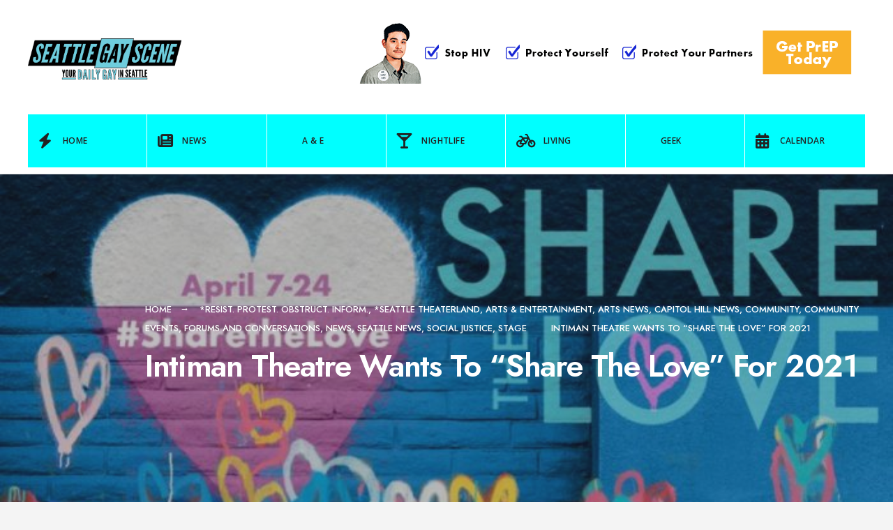

--- FILE ---
content_type: text/html; charset=UTF-8
request_url: https://seattlegayscene.com/2021/04/intiman-theatre-wants-to-share-the-love-for-2021/
body_size: 17495
content:
<!DOCTYPE html>
<html lang="en-US">
<head><meta charset="UTF-8">

<!-- Set the viewport width to device width for mobile -->
<meta name="viewport" content="width=device-width, initial-scale=1" />

<link rel="pingback" href="https://seattlegayscene.com/xmlrpc.php" />

<title>Intiman Theatre Wants To &#8220;Share The Love&#8221; For 2021 &#8211; Seattle Gay Scene</title>
<meta name='robots' content='max-image-preview:large' />
<link rel='dns-prefetch' href='//www.googletagmanager.com' />
<link rel='dns-prefetch' href='//fonts.googleapis.com' />
<link rel='preconnect' href='https://fonts.gstatic.com' crossorigin />
<link rel="alternate" type="application/rss+xml" title="Seattle Gay Scene &raquo; Feed" href="https://seattlegayscene.com/feed/" />
<link rel="alternate" type="application/rss+xml" title="Seattle Gay Scene &raquo; Comments Feed" href="https://seattlegayscene.com/comments/feed/" />
<link rel="alternate" title="oEmbed (JSON)" type="application/json+oembed" href="https://seattlegayscene.com/wp-json/oembed/1.0/embed?url=https%3A%2F%2Fseattlegayscene.com%2F2021%2F04%2Fintiman-theatre-wants-to-share-the-love-for-2021%2F" />
<link rel="alternate" title="oEmbed (XML)" type="text/xml+oembed" href="https://seattlegayscene.com/wp-json/oembed/1.0/embed?url=https%3A%2F%2Fseattlegayscene.com%2F2021%2F04%2Fintiman-theatre-wants-to-share-the-love-for-2021%2F&#038;format=xml" />
<style id='wp-img-auto-sizes-contain-inline-css' type='text/css'>
img:is([sizes=auto i],[sizes^="auto," i]){contain-intrinsic-size:3000px 1500px}
/*# sourceURL=wp-img-auto-sizes-contain-inline-css */
</style>
<style id='wp-emoji-styles-inline-css' type='text/css'>

	img.wp-smiley, img.emoji {
		display: inline !important;
		border: none !important;
		box-shadow: none !important;
		height: 1em !important;
		width: 1em !important;
		margin: 0 0.07em !important;
		vertical-align: -0.1em !important;
		background: none !important;
		padding: 0 !important;
	}
/*# sourceURL=wp-emoji-styles-inline-css */
</style>
<style id='wp-block-library-inline-css' type='text/css'>
:root{--wp-block-synced-color:#7a00df;--wp-block-synced-color--rgb:122,0,223;--wp-bound-block-color:var(--wp-block-synced-color);--wp-editor-canvas-background:#ddd;--wp-admin-theme-color:#007cba;--wp-admin-theme-color--rgb:0,124,186;--wp-admin-theme-color-darker-10:#006ba1;--wp-admin-theme-color-darker-10--rgb:0,107,160.5;--wp-admin-theme-color-darker-20:#005a87;--wp-admin-theme-color-darker-20--rgb:0,90,135;--wp-admin-border-width-focus:2px}@media (min-resolution:192dpi){:root{--wp-admin-border-width-focus:1.5px}}.wp-element-button{cursor:pointer}:root .has-very-light-gray-background-color{background-color:#eee}:root .has-very-dark-gray-background-color{background-color:#313131}:root .has-very-light-gray-color{color:#eee}:root .has-very-dark-gray-color{color:#313131}:root .has-vivid-green-cyan-to-vivid-cyan-blue-gradient-background{background:linear-gradient(135deg,#00d084,#0693e3)}:root .has-purple-crush-gradient-background{background:linear-gradient(135deg,#34e2e4,#4721fb 50%,#ab1dfe)}:root .has-hazy-dawn-gradient-background{background:linear-gradient(135deg,#faaca8,#dad0ec)}:root .has-subdued-olive-gradient-background{background:linear-gradient(135deg,#fafae1,#67a671)}:root .has-atomic-cream-gradient-background{background:linear-gradient(135deg,#fdd79a,#004a59)}:root .has-nightshade-gradient-background{background:linear-gradient(135deg,#330968,#31cdcf)}:root .has-midnight-gradient-background{background:linear-gradient(135deg,#020381,#2874fc)}:root{--wp--preset--font-size--normal:16px;--wp--preset--font-size--huge:42px}.has-regular-font-size{font-size:1em}.has-larger-font-size{font-size:2.625em}.has-normal-font-size{font-size:var(--wp--preset--font-size--normal)}.has-huge-font-size{font-size:var(--wp--preset--font-size--huge)}.has-text-align-center{text-align:center}.has-text-align-left{text-align:left}.has-text-align-right{text-align:right}.has-fit-text{white-space:nowrap!important}#end-resizable-editor-section{display:none}.aligncenter{clear:both}.items-justified-left{justify-content:flex-start}.items-justified-center{justify-content:center}.items-justified-right{justify-content:flex-end}.items-justified-space-between{justify-content:space-between}.screen-reader-text{border:0;clip-path:inset(50%);height:1px;margin:-1px;overflow:hidden;padding:0;position:absolute;width:1px;word-wrap:normal!important}.screen-reader-text:focus{background-color:#ddd;clip-path:none;color:#444;display:block;font-size:1em;height:auto;left:5px;line-height:normal;padding:15px 23px 14px;text-decoration:none;top:5px;width:auto;z-index:100000}html :where(.has-border-color){border-style:solid}html :where([style*=border-top-color]){border-top-style:solid}html :where([style*=border-right-color]){border-right-style:solid}html :where([style*=border-bottom-color]){border-bottom-style:solid}html :where([style*=border-left-color]){border-left-style:solid}html :where([style*=border-width]){border-style:solid}html :where([style*=border-top-width]){border-top-style:solid}html :where([style*=border-right-width]){border-right-style:solid}html :where([style*=border-bottom-width]){border-bottom-style:solid}html :where([style*=border-left-width]){border-left-style:solid}html :where(img[class*=wp-image-]){height:auto;max-width:100%}:where(figure){margin:0 0 1em}html :where(.is-position-sticky){--wp-admin--admin-bar--position-offset:var(--wp-admin--admin-bar--height,0px)}@media screen and (max-width:600px){html :where(.is-position-sticky){--wp-admin--admin-bar--position-offset:0px}}
/*# sourceURL=/wp-includes/css/dist/block-library/common.min.css */
</style>
<style id='classic-theme-styles-inline-css' type='text/css'>
/*! This file is auto-generated */
.wp-block-button__link{color:#fff;background-color:#32373c;border-radius:9999px;box-shadow:none;text-decoration:none;padding:calc(.667em + 2px) calc(1.333em + 2px);font-size:1.125em}.wp-block-file__button{background:#32373c;color:#fff;text-decoration:none}
/*# sourceURL=/wp-includes/css/classic-themes.min.css */
</style>
<link rel='stylesheet' id='blockmagazine-style-css' href='https://seattlegayscene.com/wp-content/themes/blockmagazine/style.css?ver=6.9' type='text/css' media='all' />
<link rel='stylesheet' id='blockmagazine-addons-css' href='https://seattlegayscene.com/wp-content/themes/blockmagazine/styles/blockmagazine-addons.css?ver=6.9' type='text/css' media='all' />
<link rel='stylesheet' id='blockmagazine-mobile-css' href='https://seattlegayscene.com/wp-content/themes/blockmagazine/style-mobile.css?ver=6.9' type='text/css' media='all' />
<link rel='stylesheet' id='fontawesome-css' href='https://seattlegayscene.com/wp-content/themes/blockmagazine/styles/fontawesome.css?ver=6.9' type='text/css' media='all' />
<link rel="preload" as="style" href="https://fonts.googleapis.com/css?family=Jost:100,200,300,400,500,600,700,800,900,100italic,200italic,300italic,400italic,500italic,600italic,700italic,800italic,900italic%7COpen%20Sans:600&#038;display=swap&#038;ver=1754321307" /><link rel="stylesheet" href="https://fonts.googleapis.com/css?family=Jost:100,200,300,400,500,600,700,800,900,100italic,200italic,300italic,400italic,500italic,600italic,700italic,800italic,900italic%7COpen%20Sans:600&#038;display=swap&#038;ver=1754321307" media="print" onload="this.media='all'"><noscript><link rel="stylesheet" href="https://fonts.googleapis.com/css?family=Jost:100,200,300,400,500,600,700,800,900,100italic,200italic,300italic,400italic,500italic,600italic,700italic,800italic,900italic%7COpen%20Sans:600&#038;display=swap&#038;ver=1754321307" /></noscript><script type="text/javascript" src="https://seattlegayscene.com/wp-includes/js/jquery/jquery.min.js?ver=3.7.1" id="jquery-core-js"></script>
<script type="text/javascript" src="https://seattlegayscene.com/wp-includes/js/jquery/jquery-migrate.min.js?ver=3.4.1" id="jquery-migrate-js"></script>

<!-- Google tag (gtag.js) snippet added by Site Kit -->
<!-- Google Analytics snippet added by Site Kit -->
<script type="text/javascript" src="https://www.googletagmanager.com/gtag/js?id=GT-MK4TSG5" id="google_gtagjs-js" async></script>
<script type="text/javascript" id="google_gtagjs-js-after">
/* <![CDATA[ */
window.dataLayer = window.dataLayer || [];function gtag(){dataLayer.push(arguments);}
gtag("set","linker",{"domains":["seattlegayscene.com"]});
gtag("js", new Date());
gtag("set", "developer_id.dZTNiMT", true);
gtag("config", "GT-MK4TSG5");
 window._googlesitekit = window._googlesitekit || {}; window._googlesitekit.throttledEvents = []; window._googlesitekit.gtagEvent = (name, data) => { var key = JSON.stringify( { name, data } ); if ( !! window._googlesitekit.throttledEvents[ key ] ) { return; } window._googlesitekit.throttledEvents[ key ] = true; setTimeout( () => { delete window._googlesitekit.throttledEvents[ key ]; }, 5 ); gtag( "event", name, { ...data, event_source: "site-kit" } ); }; 
//# sourceURL=google_gtagjs-js-after
/* ]]> */
</script>
<link rel="https://api.w.org/" href="https://seattlegayscene.com/wp-json/" /><link rel="alternate" title="JSON" type="application/json" href="https://seattlegayscene.com/wp-json/wp/v2/posts/325293" /><link rel="EditURI" type="application/rsd+xml" title="RSD" href="https://seattlegayscene.com/xmlrpc.php?rsd" />
<meta name="generator" content="WordPress 6.9" />
<link rel="canonical" href="https://seattlegayscene.com/2021/04/intiman-theatre-wants-to-share-the-love-for-2021/" />
<link rel='shortlink' href='https://seattlegayscene.com/?p=325293' />
<meta name="generator" content="Redux 4.5.9" /><meta name="generator" content="Site Kit by Google 1.168.0" /><link rel="icon" href="https://seattlegayscene.com/wp-content/uploads/2017/07/cropped-website-icon-32x32.png" sizes="32x32" />
<link rel="icon" href="https://seattlegayscene.com/wp-content/uploads/2017/07/cropped-website-icon-192x192.png" sizes="192x192" />
<link rel="apple-touch-icon" href="https://seattlegayscene.com/wp-content/uploads/2017/07/cropped-website-icon-180x180.png" />
<meta name="msapplication-TileImage" content="https://seattlegayscene.com/wp-content/uploads/2017/07/cropped-website-icon-270x270.png" />
<style id="themnific_redux-dynamic-css" title="dynamic-css" class="redux-options-output">body,input,button,select,textarea,#wpmem_reg fieldset,#wpmem_login fieldset{font-family:Jost;font-weight:400;font-style:normal;color:#494949;font-size:17px;}body,.blogger .item_inn{background-color:#f4f4f4;}.item_full img{border-color:#f4f4f4;}.ghost,.single .give-goal-progress,.sidebar_item,#comments .navigation a,a.page-numbers,.page-numbers.dots,.tmnf_tags a{background-color:#fff;}a{color:#000;}a:hover{color:#ff5745;}a:active{color:#000;}.tmnf_entry p a,.tmnf_entry ol a,.tmnf_entry ul a,.elementor-text-editor a{color:#000;}.tmnf_entry p a:hover,.tmnf_entry li a:hover{background-color:#555;}.tmnf_border,.nav-links>a,span.page-numbers,input, textarea,select,.sidebar_item li,.comment-body,.tagcloud a,.page-numbers,.nav_item a,.tmnf_tags a{border-color:#ededed;}#sidebar,.post-pagination span{color:#939597;}.widgetable a{color:#000000;}.widgetable a:hover{color:#666;}#header,.header_transparent .page_header_plain,.header_transparent .page_header_plain::after{background-color:#fff;}#header h1 a,.header_transparent .page_header_plain h1,.header_transparent .page_header_plain .crumb a{color:#000;}.nav>li>a,.tmnf_respo_magic #navigation{background-color:#00ffff;}.nav>li>a,.tmnf_respo_magic #navigation a{font-family:"Open Sans";font-weight:600;font-style:normal;color:#222222;font-size:12px;}.nav li.current-menu-item>a,.nav >li>a:hover,#main-nav li.current-menu-ancestor>a{border-color:#222;}#header.tmnf_border{border-color:#eee;}.nav li ul{background-color:#f96639;}.nav>li>ul:after,.nav > li.mega:hover::after{border-left-color:#f96639;}body.rtl .nav>li>ul:after,body.rtl .nav > li.mega:hover::after{border-right-color:#f96639;}.nav ul li>a,.tmnf_tagline{font-weight:400;font-style:normal;color:#fff;font-size:14px;}#main-nav>li.special>a,a .tmnf_mobile_dropdown{background-color:#f96639;}#main-nav>li.special>a:hover{background-color:#939597;}#main-nav>li.special>a,#main-nav>li.special>a:hover i,a .tmnf_mobile_dropdown{color:#fff;}.topbar{background-color:#f9f9f9;}.topbar,.topbar a,.topbar p,.topbar .searchform input.s{color:#000;}.topbar .tmnf_social_icons li a,.topbar .searchform input.s{border-color:#e2e2e2;}#titles{width:220px;}#titles .logo{margin-top:55px;margin-bottom:50px;}#footer,#footer .searchform input.s,.footop-right{background-color:#1e1e1e;}#footer p,#footer,#footer h4,#footer .bottom-menu a{color:#919191;}#footer a,#footer a span,#footer h2,#footer h3,#footer .meta,#footer .meta a,#footer .searchform input.s,.footop ul.social-menu li span{color:#d6d6d6;}#footer a:hover,#footer a:hover span{color:#00ffff;}#footer .tmnf_border,.tmnf_foocol li,#footer a,#footer .tmnf_social_icons li a,#footer .searchform input.s,#footer input{border-color:#333333;}.footop,.tmnf_social_icons li a:hover{background-color:#00ffff;}#footop h2,.footop-left a,#foo-spec,#footer .tmnf_social_icons li a:hover,#footer .tmnf_social_icons li a:hover span{color:#000;}h1.logo{font-family:Jost;font-weight:700;font-style:normal;color:#000;font-size:32px;}.large_title{font-family:Jost;font-weight:600;font-style:normal;color:#000;font-size:45px;}.medium_title{font-family:Jost;font-weight:600;font-style:normal;color:#000;font-size:18px;}.small_title,.post_nav_text,.tptn_title,.tmnf_meta.tmnf_front{font-family:Jost;font-weight:500;font-style:normal;color:#000;font-size:15px;}#submit,.tmnf_social_icons li a span,.mainbutton{font-family:Jost;font-weight:600;font-style:normal;color:#000;font-size:14px;}h1{font-family:Jost;font-weight:600;font-style:normal;color:#000;font-size:36px;}h2,blockquote{font-family:Jost;font-weight:600;font-style:normal;color:#000;font-size:30px;}h3{font-family:Jost;font-weight:600;font-style:normal;color:#000;font-size:24px;}h4{font-family:Jost;font-weight:600;font-style:normal;color:#000;font-size:22px;}h5{font-family:Jost;font-weight:600;font-style:normal;color:#000;font-size:20px;}h6{font-family:Jost;font-weight:500;font-style:normal;color:#000;font-size:18px;}.tmnf_meta,.crumb,.post_nav_text span,.tmnf_tags a{font-family:Jost;font-weight:500;font-style:normal;color:#828282;font-size:13px;}.tmnf_meta a{color:#000;}a.mainbutton.inv,.tptn_posts_widget li::before,.tmnf_meta_categs{background-color:#00ffff;}.main-breadcrumbs span::after{color:#00ffff;}a.mainbutton.inv,.tptn_posts_widget li::before,.tmnf_meta_categs,.tmnf_meta_categs a{color:#000;}.ribbon,a.mainbutton,.cat_nr,#respond #submit,.page-numbers.current,#submit,input[type="submit"],input.button,button.submit,#comments .navigation a,.reply a,.post_pagination_inn,.owl-nav>div,.tmnf_slider_post .tmnf_meta_front,.item.quote{background-color:#00ffff;}input.button,button.submit,.page-link>span{border-color:#00ffff;}.ribbon,.ribbon a,a.ribbon,.ribbon p,#footer .ribbon,a.mainbutton,.cat_nr,.page-numbers.current,.format-quote blockquote,.reply a,#respond #submit,input[type="submit"],.post_pagination p a span,.owl-nav>div,.tmnf_slider_post .tmnf_meta_front,.item.quote p,.item.quote i,.item.quote blockquote{color:#000;}a.searchSubmit:hover,.ribbon:hover,a.mainbutton:hover,.meta_more a:hover,.nav-links>a:hover,span.page-numbers:hover,.tmnf_tags a:hover,.reply a:hover,input[type="submit"]:hover,h4.widget>span:after,.post_pagination p a:hover span,.owl-nav>div:hover{background-color:#000;}input.button:hover,button.submit:hover,.tmnf_tags a:hover{border-color:#000;}#footer a.mainbutton:hover,.ribbon:hover,.ribbon:hover a,.ribbon a:hover,.ribbon:hover p,.entry a.ribbon:hover,a.mainbutton:hover,.nav-links>a:hover,span.page-numbers:hover,.tmnf_tags a:hover,.reply a:hover,input[type="submit"]:hover,.post_pagination p a:hover span,.owl-nav>div:hover{color:#fff;}.imgwrap,.page_header_image,.post_nav_image,.tmnf_masonry .item_inn{background-color:#2b2b2b;}.page_header_image,.page_header_image a,.page_header_image h1,.page_header_image .main_breadcrumbs span,.post_nav_image .arrow,.tmnf_masonry .item_inn a,.tmnf_masonry .item_inn p,.tmnf_masonry .item_inn p.tmnf_meta{color:#fff;}</style>
</head>

     
<body class="wp-singular post-template-default single single-post postid-325293 single-format-standard wp-embed-responsive wp-theme-blockmagazine">

<div class="wrapper_main upper upper_medium header_default menu_items_7 image_css_none topbar_disabled tmnf-sidebar-active ">

	<div id="topbar" class="topbar">
    
    	<div class="tmnf_container">
        
        	<div class="tmnf_column tmnf_column_8">
    
							            <ul class="tmnf_social_icons tranz">
            
                        <li class="sprite-rss"><a title="Rss Feed" href="http://www.seattlegayscene.com/feed/"><i class="fas fa-rss"></i><span>Rss Feed</span></a></li>            
                        <li class="sprite-facebook"><a target="_blank" class="mk-social-facebook" title="Facebook" href="https://www.facebook.com/TheSeattleGayScene"><i class="fa-brands fa-facebook-f"></i><span>Facebook</span></a></li>            
                        <li class="sprite-twitter"><a target="_blank" class="mk-social-twitter-alt" title="Twitter" href="https://twitter.com/SeattleGayScene"><i class="fa-brands fa-twitter"></i><i class="fa-brands fa-x-twitter"></i><span>Twitter</span></a></li>            
            
                        
                        
                        <li class="sprite-instagram"><a class="mk-social-photobucket" title="Instagram" href="https://www.instagram.com/seattlegaysideshow/"><i class="fa-brands fa-instagram"></i><span>Instagram</span></a></li>            
                        <li class="sprite-pinterest"><a target="_blank" class="mk-social-pinterest" title="Pinterest" href="https://www.pinterest.com/seattlegayscene/"><i class="fa-brands fa-pinterest"></i><span>Pinterest</span></a></li>            
                        <li class="sprite-youtube"><a target="_blank" class="mk-social-youtube" title="YouTube" href="https://www.youtube.com/user/TheSeattleGayScene"><i class="fa-brands fa-youtube"></i><span>YouTube</span></a></li>            
                        
                        
                        
                        
                        
                        
                        
                        
                        
                        
                        
                        
                        
                        
                        
                        
            </ul>            
            </div>
        
        		<div class="tmnf_column tmnf_column_4">
            
            <form role="search" class="searchform" method="get" action="https://seattlegayscene.com/">
	<label for="search-form-697140ecc2840">
		<span class="screen-reader-text">Search for:</span>
	</label>
<input id="search-form-697140ecc2840"  type="text" name="s" class="s p-border" size="30" value="Search..." onfocus="if (this.value = '') {this.value = '';}" onblur="if (this.value == '') {this.value = 'Search...';}" />
<button class='searchSubmit ribbon' ><i class="fas fa-search"></i></button>
</form>            
            </div>
        
        </div>
    
    </div>
    
    <div class="clearfix"></div>
   
    <div id="header" class="tmnf_border tmnf_tranz" itemscope itemtype="http://schema.org/WPHeader">
            
        <a class="screen-reader-text ribbon skip-link" href="#content_start">Skip to content</a>
    
    	<div class="tmnf_container tmnf_container_head">
        
            <div class="tmnf_column tmnf_column_12">
                
                 

	<div class="headad">
	
		<a target="_blank" href="https://www.takeprepkingcounty.com"><img src="https://seattlegayscene.com/wp-content/uploads/2025/08/KCPH_728x90_PrEP-09-4B_SGS_MB_07-21-25.gif" alt="Visit Sponsor" /></a>
		
	</div>
	
                
                <div id="titles" class="tranz2">
                
                                                
                    <a class="logo" href="https://seattlegayscene.com/">
                    
                        <img class="tranz this_is_logo" src="https://seattlegayscene.com/wp-content/uploads/2016/07/Seattle_Gay_Scene-Logo-FINALA.png" alt="Seattle Gay Scene"/>
                            
                    </a>
                    
                                    
                </div><!-- end #titles  -->
                
                <div class="for-menu show-menu-visible">
                
                    <input type="checkbox" id="showmenu" aria-label="Open Menu">
                    <label for="showmenu" class="show-menu ribbon" tabindex="0"><i class="fas fa-bars"></i> <span>Menu</span></label>
               
                    <nav id="navigation" itemscope itemtype="http://schema.org/SiteNavigationElement" role="navigation" aria-label="Main Menu"> 
                        
                        <ul id="main-nav" class="nav" role="menubar"><li id="menu-item-93" class="menu-item menu-item-type-custom menu-item-object-custom menu-item-home menu-item-93"><a href="http://seattlegayscene.com"><i class="fa fa-bolt"></i>Home</a></li>
<li id="menu-item-46" class="menu-item menu-item-type-taxonomy menu-item-object-category current-post-ancestor current-menu-parent current-post-parent menu-item-46"><a href="https://seattlegayscene.com/category/news/"><i class="fa fa-newspaper"></i>News</a></li>
<li id="menu-item-37" class="menu-item menu-item-type-taxonomy menu-item-object-category current-post-ancestor current-menu-parent current-post-parent menu-item-37"><a href="https://seattlegayscene.com/category/ae/">A &#038; E</a></li>
<li id="menu-item-45" class="menu-item menu-item-type-taxonomy menu-item-object-category menu-item-45"><a href="https://seattlegayscene.com/category/nightlife/"><i class="fa fa-glass-martini-alt"></i>Nightlife</a></li>
<li id="menu-item-43" class="menu-item menu-item-type-taxonomy menu-item-object-category menu-item-43"><a href="https://seattlegayscene.com/category/lifestyle/"><i class="fa fa-bicycle"></i> Living</a></li>
<li id="menu-item-216768" class="menu-item menu-item-type-taxonomy menu-item-object-category menu-item-216768"><a href="https://seattlegayscene.com/category/geek/">Geek</a></li>
<li id="menu-item-105" class="menu-item menu-item-type-custom menu-item-object-custom menu-item-105"><a href="http://seattlegayscene.com/calendar-2/"><i class="fa fa-calendar-alt"></i>Calendar</a></li>
</ul>                    
                    </nav>
                
                </div><!-- end .header-right  -->
                
            </div><!-- end .tmnf_column_12  -->
            
        </div><!-- end .tmnf_container  -->
    
    <div class="clearfix"></div>
    </div><!-- end #header  -->


  
    
      
<div class="tmnf_single tmnf_sidebar_right" itemscope itemtype="http://schema.org/NewsArticle">
<meta itemscope itemprop="mainEntityOfPage"  content=""  itemType="https://schema.org/WebPage" itemid="https://seattlegayscene.com/2021/04/intiman-theatre-wants-to-share-the-love-for-2021/"/>

<div class="page_header page_header_image">

    <img width="700" height="300" src="https://seattlegayscene.com/wp-content/uploads/2021/04/ShareTheLoveIntimanApril21-e1617831776862.jpg" class="tmnf_tranz tmnf_hero_img wp-post-image" alt="" decoding="async" fetchpriority="high" />    
    <div class="tmnf_container">
    
    	<div class="tmnf_column tmnf_column_12">
        
        	<div class="tmnf_post_head">

                <div class="main_breadcrumbs">
                
                    <span class="crumb crumb_home"><a href="https://seattlegayscene.com/">Home</a></span>
		<span class="crumb crumb_category"><a href="https://seattlegayscene.com/category/resist-protest-obstruct-inform/" rel="category tag">*Resist. Protest. Obstruct. Inform.</a>, <a href="https://seattlegayscene.com/category/seattle-theaterland/" rel="category tag">*Seattle Theaterland</a>, <a href="https://seattlegayscene.com/category/ae/" rel="category tag">Arts &amp; Entertainment</a>, <a href="https://seattlegayscene.com/category/news/arts-news/" rel="category tag">Arts News</a>, <a href="https://seattlegayscene.com/category/news/capitol-hill-news-news/" rel="category tag">Capitol Hill News</a>, <a href="https://seattlegayscene.com/category/community/" rel="category tag">Community</a>, <a href="https://seattlegayscene.com/category/community/community-events/" rel="category tag">Community Events</a>, <a href="https://seattlegayscene.com/category/community/forums-and-conversations/" rel="category tag">Forums and Conversations</a>, <a href="https://seattlegayscene.com/category/news/" rel="category tag">News</a>, <a href="https://seattlegayscene.com/category/news/seattle-news/" rel="category tag">Seattle News</a>, <a href="https://seattlegayscene.com/category/news/social-justice/" rel="category tag">Social Justice</a>, <a href="https://seattlegayscene.com/category/ae/stage/" rel="category tag">Stage</a></span><span class="crumb">Intiman Theatre Wants To &#8220;Share The Love&#8221; For 2021</span>                    
                </div>
        
                <h1 class="post_title large_title"><span itemprop="name">Intiman Theatre Wants To &#8220;Share The Love&#8221; For 2021</span></h1>
            
            </div>
        
        </div>
    
    </div>
        
</div>

<div id="tmnf_single_core" class="post-325293 post type-post status-publish format-standard has-post-thumbnail hentry category-resist-protest-obstruct-inform category-seattle-theaterland category-ae category-arts-news category-capitol-hill-news-news category-community category-community-events category-forums-and-conversations category-news category-seattle-news category-social-justice category-stage tag-sharethelove tag-intiman-moves-to-capitol-hill tag-intiman-theatre tag-seattle-central-college">
   
    <div class="tmnf_container">
    
    	<div id="content_start" class="tmnf_anchor"></div>

        <div id="content" class="tmnf_column tmnf_content">
            
            <div class="single_post_inn tmnf_border post-325293 post type-post status-publish format-standard has-post-thumbnail hentry category-resist-protest-obstruct-inform category-seattle-theaterland category-ae category-arts-news category-capitol-hill-news-news category-community category-community-events category-forums-and-conversations category-news category-seattle-news category-social-justice category-stage tag-sharethelove tag-intiman-moves-to-capitol-hill tag-intiman-theatre tag-seattle-central-college">
    
	    
		<span class="tmnf_meta ">
			<span class="post-date">April 1, 2021<span class="meta_divider">&bull;</span></span>
            <span class="author"><span class="author_by">by</span><a href="https://seattlegayscene.com/author/strangeways/" title="Posts by Michael Strangeways" rel="author">Michael Strangeways</a></span>		</span>
	                         
    <div class="tmnf_entry" itemprop="text">
          
        
<figure class="wp-block-image"><img decoding="async" src="https://seattlegayscene.com/wp-content/uploads/2021/04/ShareTheLoveIntimanApril21.jpg" alt="" class="wp-image-325310"/></figure>



<p><strong>Seattle&#8217;s Intiman Theatre has big changes in the works for 2021 after a very long year and a half of dealing with a multitude of issues including the obvious problem of being a live theater company in The Age of Covid. </strong></p>



<p>To announce those changes (and raise money) they&#8217;re dedicating the month of April to #ShareTheLove a series of events and programs to let everyone know about the theater company&#8217;s plans for the future. And, they have big things to announce including a new partnership with Seattle Central College on Capitol Hill that will include partnering with the college on a new degree. The theater company will also move their operations TO the campus and produce their productions at the college&#8217;s Erickson Theatre and Broadway Performance Hall venues.</p>



<p>As part of their campaign, Intiman is creating virtual events all month to create conversations about theater, the arts, education and social justice and how all those things can interconnect in our community. The first one is happening Wednesday, April 7th:  <a href="https://secure.givelively.org/event/intiman-theatre/sharethelove/building-back-bolder-creating-an-equitable-arts-recovery"><strong>Building Back Bolder: Creating an Equitable Arts Recovery</strong></a>  with moderator Marcie Sillman and focuses on arts groups coming back from shutdowns during the Covid-19 crisis. </p>



<figure class="wp-block-image"><img decoding="async" width="1024" height="683" src="https://seattlegayscene.com/wp-content/uploads/2021/04/broadway-performance-hall-1024x683.jpg" alt="" class="wp-image-325313"/></figure>



<p>AND, obviously Intiman would love a little&#8230;well, LOVE in the financial sense and you can go<strong><em><a href="https://secure.givelively.org/donate/intiman-theatre/sharethelove"> HERE</a></em></strong> to help them out and donate so they can continue their mission to&#8230;.</p>



<p><strong>SHARE THE LOVE!</strong></p>



<p>They want to raise <strong> $100,000+ in 18 days from April 7-24, 2021</strong> and you can help by attending the otherwise free events all month&#8230;and, making a donation!</p>



<p><strong>Register to attend a FREE campaign event:</strong></p>



<ul class="wp-block-list"><li><strong>April 7th, 5pm:</strong> <a href="https://secure.givelively.org/event/intiman-theatre/sharethelove/building-back-bolder-creating-an-equitable-arts-recovery"><strong>Building Back Bolder: Creating an Equitable Arts Recovery</strong></a> <em>PANEL CONVERSATION</em> with Margie Johnson Reese, Randy Engstrom and hosted by Marcie Sillman</li><li><strong>April 14th, 5pm:</strong> <a href="https://www.intiman.org/new-play-development-as-a-tool-for-community-building/"></a><strong><a href="https://secure.givelively.org/event/intiman-theatre/sharethelove/new-play-development-as-a-tool-for-community-building">New Play Development as a Tool for Community Building</a></strong> <em>PANEL CONVERSATION</em> with Sara Porkalob, Andrew Russell and hosted by Justin Huertas</li><li><strong>April 21st, 5pm:</strong> <strong><a href="https://secure.givelively.org/event/intiman-theatre/sharethelove/writing-fantasy-worlds-creating-the-black-superhero">Writing Fantasy Worlds &amp; Creating the Black Superhero</a> </strong>PANEL CONVERSATION with Inda Craig-Galván, Donte Felder and hosted by Lisa Marie Rollins</li><li><strong>April 24th, 5pm: </strong> <strong>Campaign Wrap Party </strong>with host Major Scales &#8211; Save the Date &#8211; More details and entertainment lineup coming soon&#8230; </li></ul>
        
        <div class="clearfix"></div>
        
    </div><!-- end .entry -->
    
    <div class="clearfix"></div>
    
        <div id="post_pages" class="post_pagination"><div class="post_pagination_inn"></div></div><div class="postinfo tmnf_border">    

                <div class="author_box vcard ghost rad author p-border"  itemprop="publisher" itemscope itemtype="https://schema.org/Organization">
        
        	<h3 class="medium_title">About the Author: <span class="fn" itemprop="name"><a href="https://seattlegayscene.com/author/strangeways/" title="Posts by Michael Strangeways" rel="author">Michael Strangeways</a></span></h3>
            
            <div itemprop="logo" itemscope itemtype="https://schema.org/ImageObject">
				<img alt='' src='https://secure.gravatar.com/avatar/c2a267b2c59d6cad966fc2deb7292f5f35a2ff58e785af7263c0a71e5e22b494?s=80&#038;d=retro&#038;r=r' srcset='https://secure.gravatar.com/avatar/c2a267b2c59d6cad966fc2deb7292f5f35a2ff58e785af7263c0a71e5e22b494?s=160&#038;d=retro&#038;r=r 2x' class='avatar avatar-80 photo' height='80' width='80' decoding='async'/>            </div>
            
 			<div class="author_text">
			
				As the Editorial Director/Co-Owner, Michael Strangeways writes, edits and does about a million other jobs for Seattle Gay Scene, Puget Sound's most visited LGBTQ news, arts and entertainment website now celebrating its 14th year as a media outlet. A semi-proud Midwesterner by birth, he's lived in Seattle since 2000. He's also a film producer who would like you to check out the Jinkx Monsoon documentary, "Drag Becomes Him" now available on Amazon.com. In his spare time, he gets slightly obsessive about his love for old movies, challenging theater, "otters", vodka, chocolate, "I,Claudius", Lizzie Borden, real books made out of paper, disaster films,  show tunes, Weimar era Germany, flea markets, pop surrealistic art, the sex lives of Hollywood actors both living and dead, kitties, chicken fried steak, haute couture  and David Bowie. But, not necessarily in that order.            
                <div class="author_icons">
                
                    <p>
                    
                        <a target="_blank" href="" class="rad_big tmnf_hidd" target="_blank">
                        	<i class="fab fa-facebook-f"></i>
                        </a>
                        <a target="_blank" href="" class="rad_big tmnf_hidd" target="_blank" >
                        	<i class="fab fa-twitter"></i>
                        </a>
                        
                        <a target="_blank" href="" class="rad_big tmnf_hidd" target="_blank">
                        	<i class="fab fa-instagram"></i>
                        </a>
                        
                        <a target="_blank" href="" class="rad_big tmnf_hidd" target="_blank" >
                        	<i class="fab fa-linkedin-in"></i>
                        </a>
                        
                        <a target="_blank" href="" class="rad_big tmnf_hidd" target="_blank">
                        	<i class="fab fa-pinterest-p"></i>
                        </a>
                        
                        <a target="_blank" href="" itemprop="url" class="rad_big tmnf_hidd" target="_blank">
                        	<i class="fas fa-link"></i>
                        </a>
                        
                    </p>
                    
                </div>
                
        	</div>
            
		</div>
		<div class="clearfix"></div>
        <div class="clearfix"></div>            <div class="tmnf_related">
			<h3 class="tmnf_related"><span>Related Posts</span></h3>			
                <div class="tmnf_item_related post-358487 post type-post status-publish format-standard has-post-thumbnail hentry category-seattle-theaterland category-theater-and-stage category-ae category-cabaret-ae category-musical-theater category-new-works category-seattle-area-theater-and-stage-preview category-stage tag-baskerville-a-sherlock-holmes-mystery tag-bohemia tag-here-there-are-blueberries tag-intiman-theatre tag-lear-alone tag-marxiano-productions tag-seattle-area-theater-january-2026 tag-seattle-rep tag-secondstory-repertory tag-she-said tag-sound-theatre-company tag-the-heart-sellers tag-the-triple-door tag-the-wild-party tag-union-arts-center tag-vanya-and-sonia-and-masha-and-spike tag-village-theatre">               	
                
                                                
                        <div class="imgwrap tranz">
                            
                            <a href="https://seattlegayscene.com/2026/01/seattle-area-theater-preview-ready-set-january/">
                            
                                <img width="236" height="160" src="https://seattlegayscene.com/wp-content/uploads/2026/01/bohemia-green-fairy-236x160.jpg" class="tmnf_tranz wp-post-image" alt="" decoding="async" loading="lazy" />                                
                            </a>
                        
                               
		<p class="tmnf_meta tmnf_meta_categs seattle-theaterland_category_color theater-and-stage_category_color ae_category_color cabaret-ae_category_color musical-theater_category_color new-works_category_color seattle-area-theater-and-stage-preview_category_color stage_category_color  ">
        <span class="categs"><a href="https://seattlegayscene.com/category/seattle-theaterland/" rel="category tag">*Seattle Theaterland</a> • <a href="https://seattlegayscene.com/category/ae/stage/theater-and-stage/" rel="category tag">#Theater and Stage</a> • <a href="https://seattlegayscene.com/category/ae/" rel="category tag">Arts &amp; Entertainment</a> • <a href="https://seattlegayscene.com/category/ae/cabaret-ae/" rel="category tag">Cabaret</a> • <a href="https://seattlegayscene.com/category/ae/stage/musical-theater/" rel="category tag">Musical Theater</a> • <a href="https://seattlegayscene.com/category/ae/stage/new-works/" rel="category tag">New Works</a> • <a href="https://seattlegayscene.com/category/ae/stage/seattle-area-theater-and-stage-preview/" rel="category tag">Seattle Area Theater and Stage Preview</a> • <a href="https://seattlegayscene.com/category/ae/stage/" rel="category tag">Stage</a></span>
		</p>
	                    
                        </div>
                        
                        
        
                    <div class="item_inn tranz p-border rad">
                    
                        <h4 class="small_title"><a class="link link--forsure" href="https://seattlegayscene.com/2026/01/seattle-area-theater-preview-ready-set-january/">Seattle Area Theater Preview: Ready&#8230;Set&#8230;JANUARY!</a></h4>
                        
                        <p class="teaser"><div class="tmnf_excerpt"><p>Compiled by Miryam Gordon from press releases. January 2026 Theater</p>
</div><span class="helip">...</span></p>
                         
                    </div><!-- end .item_inn -->
            
                </div>
            
							
                <div class="tmnf_item_related post-358315 post type-post status-publish format-standard has-post-thumbnail hentry category-seattle-theaterland category-theater-and-stage category-ae category-reviews category-stage tag-intiman-theatre tag-the-feast tag-the-little-foxes">               	
                
                                                
                        <div class="imgwrap tranz">
                            
                            <a href="https://seattlegayscene.com/2025/10/review-the-little-foxes-is-still-a-sly-classic/">
                            
                                <img width="236" height="160" src="https://seattlegayscene.com/wp-content/uploads/2025/10/little-foxes-alexandra-tavares-236x160.png" class="tmnf_tranz wp-post-image" alt="" decoding="async" loading="lazy" />                                
                            </a>
                        
                               
		<p class="tmnf_meta tmnf_meta_categs seattle-theaterland_category_color theater-and-stage_category_color ae_category_color reviews_category_color stage_category_color  ">
        <span class="categs"><a href="https://seattlegayscene.com/category/seattle-theaterland/" rel="category tag">*Seattle Theaterland</a> • <a href="https://seattlegayscene.com/category/ae/stage/theater-and-stage/" rel="category tag">#Theater and Stage</a> • <a href="https://seattlegayscene.com/category/ae/" rel="category tag">Arts &amp; Entertainment</a> • <a href="https://seattlegayscene.com/category/ae/reviews/" rel="category tag">Reviews</a> • <a href="https://seattlegayscene.com/category/ae/stage/" rel="category tag">Stage</a></span>
		</p>
	                    
                        </div>
                        
                        
        
                    <div class="item_inn tranz p-border rad">
                    
                        <h4 class="small_title"><a class="link link--forsure" href="https://seattlegayscene.com/2025/10/review-the-little-foxes-is-still-a-sly-classic/">Review: &#8220;The Little Foxes&#8221; Is Still A Sly Classic</a></h4>
                        
                        <p class="teaser"><div class="tmnf_excerpt"><p>Review: The Little Foxes by Lillian Hellman. Produced by The</p>
</div><span class="helip">...</span></p>
                         
                    </div><!-- end .item_inn -->
            
                </div>
            
							
                <div class="tmnf_item_related post-358251 post type-post status-publish format-standard has-post-thumbnail hentry category-seattle-cinemaland category-ae category-arts-news category-capitol-hill-news-news category-film category-news category-seattle-news tag-capitol-hill-cinemas tag-seattle-central-college tag-siff tag-siff-cinema-at-the-egyptian tag-the-egyptian-cinema">               	
                
                                                
                        <div class="imgwrap tranz">
                            
                            <a href="https://seattlegayscene.com/2025/10/sad-news-siff-ends-its-residency-at-capitol-hills-beloved-egyptian-cinema/">
                            
                                <img width="236" height="160" src="https://seattlegayscene.com/wp-content/uploads/2025/10/egyptian-peaches-bianca-236x160.jpg" class="tmnf_tranz wp-post-image" alt="" decoding="async" loading="lazy" />                                
                            </a>
                        
                               
		<p class="tmnf_meta tmnf_meta_categs seattle-cinemaland_category_color ae_category_color arts-news_category_color capitol-hill-news-news_category_color film_category_color news_category_color seattle-news_category_color  ">
        <span class="categs"><a href="https://seattlegayscene.com/category/seattle-cinemaland/" rel="category tag">*Seattle Cinemaland</a> • <a href="https://seattlegayscene.com/category/ae/" rel="category tag">Arts &amp; Entertainment</a> • <a href="https://seattlegayscene.com/category/news/arts-news/" rel="category tag">Arts News</a> • <a href="https://seattlegayscene.com/category/news/capitol-hill-news-news/" rel="category tag">Capitol Hill News</a> • <a href="https://seattlegayscene.com/category/ae/film/" rel="category tag">Film</a> • <a href="https://seattlegayscene.com/category/news/" rel="category tag">News</a> • <a href="https://seattlegayscene.com/category/news/seattle-news/" rel="category tag">Seattle News</a></span>
		</p>
	                    
                        </div>
                        
                        
        
                    <div class="item_inn tranz p-border rad">
                    
                        <h4 class="small_title"><a class="link link--forsure" href="https://seattlegayscene.com/2025/10/sad-news-siff-ends-its-residency-at-capitol-hills-beloved-egyptian-cinema/">Sad News: SIFF Ends Its Residency At Capitol Hill&#8217;s Beloved Egyptian Cinema</a></h4>
                        
                        <p class="teaser"><div class="tmnf_excerpt"><p>Kinda suspected this might be coming. Last fall, burst pipes</p>
</div><span class="helip">...</span></p>
                         
                    </div><!-- end .item_inn -->
            
                </div>
            
							
                <div class="tmnf_item_related post-357875 post type-post status-publish format-standard has-post-thumbnail hentry category-seattle-theaterland category-theater-and-stage category-ae category-arts-news category-cabaret-ae category-capitol-hill-news-news category-coming-attractions category-musical-theater category-new-works category-news category-queer-theater category-stage tag-arnaldo-drag-chanteuse tag-beautyboiz tag-bhama-roget tag-black-nativity tag-broadway-performance-hall tag-intiman-theatre tag-intiman-theatre-2025-2026 tag-jen-ayers tag-she-said tag-the-erickson-theater tag-the-feast tag-the-hansberry-project tag-the-little-foxes tag-the-seagull-project">               	
                
                                                
                        <div class="imgwrap tranz">
                            
                            <a href="https://seattlegayscene.com/2025/06/intiman-theatre-announces-25-26-season-with-distinctly-seattle-works-that-include-lgbtq-voices/">
                            
                                <img width="236" height="160" src="https://seattlegayscene.com/wp-content/uploads/2025/06/She_Said_header-236x160.jpg" class="tmnf_tranz wp-post-image" alt="" decoding="async" loading="lazy" />                                
                            </a>
                        
                               
		<p class="tmnf_meta tmnf_meta_categs seattle-theaterland_category_color theater-and-stage_category_color ae_category_color arts-news_category_color cabaret-ae_category_color capitol-hill-news-news_category_color coming-attractions_category_color musical-theater_category_color new-works_category_color news_category_color queer-theater_category_color stage_category_color  ">
        <span class="categs"><a href="https://seattlegayscene.com/category/seattle-theaterland/" rel="category tag">*Seattle Theaterland</a> • <a href="https://seattlegayscene.com/category/ae/stage/theater-and-stage/" rel="category tag">#Theater and Stage</a> • <a href="https://seattlegayscene.com/category/ae/" rel="category tag">Arts &amp; Entertainment</a> • <a href="https://seattlegayscene.com/category/news/arts-news/" rel="category tag">Arts News</a> • <a href="https://seattlegayscene.com/category/ae/cabaret-ae/" rel="category tag">Cabaret</a> • <a href="https://seattlegayscene.com/category/news/capitol-hill-news-news/" rel="category tag">Capitol Hill News</a> • <a href="https://seattlegayscene.com/category/infotainment/coming-attractions/" rel="category tag">Coming Attractions</a> • <a href="https://seattlegayscene.com/category/ae/stage/musical-theater/" rel="category tag">Musical Theater</a> • <a href="https://seattlegayscene.com/category/ae/stage/new-works/" rel="category tag">New Works</a> • <a href="https://seattlegayscene.com/category/news/" rel="category tag">News</a> • <a href="https://seattlegayscene.com/category/gay-101/queer-theater/" rel="category tag">Queer Theater</a> • <a href="https://seattlegayscene.com/category/ae/stage/" rel="category tag">Stage</a></span>
		</p>
	                    
                        </div>
                        
                        
        
                    <div class="item_inn tranz p-border rad">
                    
                        <h4 class="small_title"><a class="link link--forsure" href="https://seattlegayscene.com/2025/06/intiman-theatre-announces-25-26-season-with-distinctly-seattle-works-that-include-lgbtq-voices/">Intiman Theatre Announces 25/26 Season With &#8220;Distinctly Seattle&#8221; Works That Include LGBTQ+ Voices</a></h4>
                        
                        <p class="teaser"><div class="tmnf_excerpt"><p>Seattle&#8217;s Intiman Theatre formally announced their 2025-26 season this week</p>
</div><span class="helip">...</span></p>
                         
                    </div><!-- end .item_inn -->
            
                </div>
            
							
                <div class="tmnf_item_related post-349804 post type-post status-publish format-standard has-post-thumbnail hentry category-seattle-theaterland category-theater-and-stage category-ae category-seattle-area-theater-and-stage-preview category-stage tag-act tag-artswest tag-cherdonnas-favorite-things tag-golden tag-intiman-theatre tag-laughs-in-spanish tag-parade tag-scott-shoemaker-probed tag-seattle-area-theater-april-2025 tag-seattle-mens-chorus tag-seattle-public-theatre tag-seattle-rep tag-the-5th-avenue-theatre">               	
                
                                                
                        <div class="imgwrap tranz">
                            
                            <a href="https://seattlegayscene.com/2025/04/seattle-theatre-preview-for-april-include-cherdonna-and-scott-shoemakers-probed/">
                            
                                <img width="236" height="160" src="https://seattlegayscene.com/wp-content/uploads/2025/04/cherdonnas-fave-things-236x160.jpg" class="tmnf_tranz wp-post-image" alt="" decoding="async" loading="lazy" />                                
                            </a>
                        
                               
		<p class="tmnf_meta tmnf_meta_categs seattle-theaterland_category_color theater-and-stage_category_color ae_category_color seattle-area-theater-and-stage-preview_category_color stage_category_color  ">
        <span class="categs"><a href="https://seattlegayscene.com/category/seattle-theaterland/" rel="category tag">*Seattle Theaterland</a> • <a href="https://seattlegayscene.com/category/ae/stage/theater-and-stage/" rel="category tag">#Theater and Stage</a> • <a href="https://seattlegayscene.com/category/ae/" rel="category tag">Arts &amp; Entertainment</a> • <a href="https://seattlegayscene.com/category/ae/stage/seattle-area-theater-and-stage-preview/" rel="category tag">Seattle Area Theater and Stage Preview</a> • <a href="https://seattlegayscene.com/category/ae/stage/" rel="category tag">Stage</a></span>
		</p>
	                    
                        </div>
                        
                        
        
                    <div class="item_inn tranz p-border rad">
                    
                        <h4 class="small_title"><a class="link link--forsure" href="https://seattlegayscene.com/2025/04/seattle-theatre-preview-for-april-include-cherdonna-and-scott-shoemakers-probed/">Seattle Theatre Preview For April Include Cherdonna and Scott Shoemaker&#8217;s &#8220;Probed&#8221;</a></h4>
                        
                        <p class="teaser"><div class="tmnf_excerpt"><p>April brings an unusually large amount and range of productions</p>
</div><span class="helip">...</span></p>
                         
                    </div><!-- end .item_inn -->
            
                </div>
            
							
                <div class="tmnf_item_related post-349252 post type-post status-publish format-standard has-post-thumbnail hentry category-beefcake-babylon category-cheesecake-babylon category-seattle-theaterland category-ae category-boylesque category-burlesque-ae category-cabaret-ae category-cheesecake-beefcake-babylon category-drag-otainment category-geek category-halloween-gay-seattle category-over-21 category-queer-theater category-stage category-the-nooner tag-halloween-cabaret-shows tag-hotel-gatsby tag-intiman-cabaret tag-intiman-theatre tag-put-a-spell-on-you tag-seattle-boylesque tag-seattle-burlesque tag-seattle-lgbtq-halloween-events tag-the-atomic-bombshells">               	
                
                                                
                        <div class="imgwrap tranz">
                            
                            <a href="https://seattlegayscene.com/2024/10/more-spooky-fun-onstage-with-intimans-hotel-gatsby-and-the-atomic-bombshells-spell/">
                            
                                <img width="236" height="160" src="https://seattlegayscene.com/wp-content/uploads/2024/10/frankenstein-put-a-spell-on-you-236x160.jpg" class="tmnf_tranz wp-post-image" alt="" decoding="async" loading="lazy" />                                
                            </a>
                        
                               
		<p class="tmnf_meta tmnf_meta_categs beefcake-babylon_category_color cheesecake-babylon_category_color seattle-theaterland_category_color ae_category_color boylesque_category_color burlesque-ae_category_color cabaret-ae_category_color cheesecake-beefcake-babylon_category_color drag-otainment_category_color geek_category_color halloween-gay-seattle_category_color over-21_category_color queer-theater_category_color stage_category_color the-nooner_category_color  ">
        <span class="categs"><a href="https://seattlegayscene.com/category/beefcake-babylon/" rel="category tag">*Beefcake Babylon</a> • <a href="https://seattlegayscene.com/category/cheesecake-babylon/" rel="category tag">*Cheesecake Babylon</a> • <a href="https://seattlegayscene.com/category/seattle-theaterland/" rel="category tag">*Seattle Theaterland</a> • <a href="https://seattlegayscene.com/category/ae/" rel="category tag">Arts &amp; Entertainment</a> • <a href="https://seattlegayscene.com/category/ae/burlesque-ae/boylesque/" rel="category tag">Boylesque</a> • <a href="https://seattlegayscene.com/category/ae/burlesque-ae/" rel="category tag">Burlesque</a> • <a href="https://seattlegayscene.com/category/ae/cabaret-ae/" rel="category tag">Cabaret</a> • <a href="https://seattlegayscene.com/category/adults-only/cheesecake-beefcake-babylon/" rel="category tag">Cheesecake/Beefcake Babylon</a> • <a href="https://seattlegayscene.com/category/drag-otainment/" rel="category tag">Drag O'Tainment</a> • <a href="https://seattlegayscene.com/category/geek/" rel="category tag">Geek</a> • <a href="https://seattlegayscene.com/category/holiday-events/halloween-gay-seattle/" rel="category tag">Halloween Gay Seattle</a> • <a href="https://seattlegayscene.com/category/age-range/over-21/" rel="category tag">Over 21</a> • <a href="https://seattlegayscene.com/category/gay-101/queer-theater/" rel="category tag">Queer Theater</a> • <a href="https://seattlegayscene.com/category/ae/stage/" rel="category tag">Stage</a> • <a href="https://seattlegayscene.com/category/adults-only/the-nooner/" rel="category tag">The Nooner</a></span>
		</p>
	                    
                        </div>
                        
                        
        
                    <div class="item_inn tranz p-border rad">
                    
                        <h4 class="small_title"><a class="link link--forsure" href="https://seattlegayscene.com/2024/10/more-spooky-fun-onstage-with-intimans-hotel-gatsby-and-the-atomic-bombshells-spell/">More Spooky Fun Onstage With Intiman&#8217;s &#8220;Hotel Gatsby&#8221; and The Atomic Bombshell&#8217;s &#8220;Spell&#8221;</a></h4>
                        
                        <p class="teaser"><div class="tmnf_excerpt"><p>I posted about many of the Halloween doings in LGBTQ+</p>
</div><span class="helip">...</span></p>
                         
                    </div><!-- end .item_inn -->
            
                </div>
            
				    </div>
    <div class="clearfix"></div><div class="clearfix"></div><div id="next_prev_nav" class="tmnf_border">
	    <div class="post_nav_previous ghost tmnf_border post-325295 post type-post status-publish format-standard has-post-thumbnail hentry category-equality-2 category-national-news category-news category-queer-news category-seattle-transgender-scene category-trans-issues-2 category-trans-news category-uncategorized tag-president-joe-biden tag-trans-day-of-visibility tag-trans-day-of-visibility-2021 tag-trans-equality">
        <a class="post_nav_image" href="https://seattlegayscene.com/2021/03/joe-biden-1st-president-to-recognize-trans-day-of-visibility/">
            <img width="150" height="150" src="https://seattlegayscene.com/wp-content/uploads/2021/03/0BADFD8B-4F6B-42DF-B256-178EED951132-150x150.jpg" class="tmnf_tranz wp-post-image" alt="" decoding="async" loading="lazy" srcset="https://seattlegayscene.com/wp-content/uploads/2021/03/0BADFD8B-4F6B-42DF-B256-178EED951132-150x150.jpg 150w, https://seattlegayscene.com/wp-content/uploads/2021/03/0BADFD8B-4F6B-42DF-B256-178EED951132-300x300.jpg 300w, https://seattlegayscene.com/wp-content/uploads/2021/03/0BADFD8B-4F6B-42DF-B256-178EED951132.jpg 640w" sizes="auto, (max-width: 150px) 100vw, 150px" />            <span class="arrow"><i class="fas fa-arrow-left"></i></span>
        </a>
        <a class="post_nav_text" href="https://seattlegayscene.com/2021/03/joe-biden-1st-president-to-recognize-trans-day-of-visibility/">
            <span>Previous:</span> Joe Biden 1st President To Recognize &#8220;Trans Day of Visibility&#8221;        </a>
    </div>
        <div class="post_nav_next ghost tmnf_border post-325324 post type-post status-publish format-standard has-post-thumbnail hentry category-sgs-recommends category-arts category-ae category-arts-news category-lifestyle category-museums-arts category-news tag-seattle-asian-art-museum tag-volunteer-park">
        <a class="post_nav_image" href="https://seattlegayscene.com/2021/04/seattle-asian-art-museum-reopens-after-remodel-covid-closure/">
            <img width="150" height="150" src="https://seattlegayscene.com/wp-content/uploads/2021/04/BoundlessSharing-SSAM-150x150.jpg" class="tmnf_tranz wp-post-image" alt="" decoding="async" loading="lazy" />            <span class="arrow"><i class="fas fa-arrow-right"></i></span>
        </a>
        <a class="post_nav_text" href="https://seattlegayscene.com/2021/04/seattle-asian-art-museum-reopens-after-remodel-covid-closure/">
            <span>Next:</span> Seattle Asian Art Museum Reopens After Remodel/Covid Closure        </a>
    </div>
    </div><div class="clearfix"></div>            
</div>

<div class="clearfix"></div>
 			
            

                        



<div id="comments" class="p-border">

	<p class="nocomments">Comments are closed.</p>



</div><!-- #comments -->
      
</div>               
        </div><!-- end #content -->
    
        	<div id="sidebar"  class="tmnf_column tmnf_sidebar">
    
    	        
            <div class="widgetable p-border">
    
                <div class="sidebar_item">
<figure class="wp-block-image size-full"><a href="https://www.thequeerbar.com/events-one" target="_blank" rel=" noreferrer noopener"><img loading="lazy" decoding="async" width="300" height="375" src="https://seattlegayscene.com/wp-content/uploads/2025/12/qb-jane-dont-jan-10-26-e1767232768696.png" alt="" class="wp-image-358484"/></a></figure>
</div><div class="sidebar_item">
<figure class="wp-block-image size-full"><a href="https://donorbox.org/still-queer-as-a-three-dollar-bill-celebrating-30-years"><img loading="lazy" decoding="async" width="300" height="300" src="https://seattlegayscene.com/wp-content/uploads/2025/12/3dollar-bill-cinema-30th-e1766531461810.png" alt="" class="wp-image-358450"/></a></figure>
</div><div class="sidebar_item">
<figure class="wp-block-image size-full"><a href="https://www.takeprepkingcounty.com"><img loading="lazy" decoding="async" width="300" height="500" src="https://seattlegayscene.com/wp-content/uploads/2025/08/KCPH_300x500_PrEP-09-1C_SGS_MB_07-21-25.gif" alt="" class="wp-image-358058"/></a></figure>
</div><div class="sidebar_item">
<figure class="wp-block-image size-full"><a href="https://www.thequeerbar.com/" target="_blank" rel=" noreferrer noopener"><img loading="lazy" decoding="async" width="300" height="426" src="https://seattlegayscene.com/wp-content/uploads/2025/12/qb-rpdr-18-viewing-party-e1766609599282.png" alt="" class="wp-image-358454"/></a></figure>
</div><div class="sidebar_item">
<figure class="wp-block-image size-full"><a href="https://elliottbaybook.com/item/dKS8YeszLFvvEZRPfb6RkQ" target="_blank" rel=" noreferrer noopener"><img loading="lazy" decoding="async" width="300" height="450" src="https://seattlegayscene.com/wp-content/uploads/2025/10/unnamed-21-e1761174451379.jpg" alt="" class="wp-image-358296"/></a></figure>
</div><div class="sidebar_item">
<figure class="wp-block-image size-full"><a href="https://www.thequeerbar.com/events-one" target="_blank" rel=" noreferrer noopener"><img loading="lazy" decoding="async" width="300" height="376" src="https://seattlegayscene.com/wp-content/uploads/2025/11/le-putinoche-e1767231954214.png" alt="" class="wp-image-358481"/></a></figure>
</div><div class="sidebar_item">
<figure class="wp-block-image size-full is-resized"><a href="https://www.elliottbaybook.com/item/G_f3vj27PIfJUA215vxtsA" target="_blank" rel=" noreferrer noopener"><img loading="lazy" decoding="async" width="450" height="585" src="https://seattlegayscene.com/wp-content/uploads/2025/06/gaysians-book-cover-e1750205979134.png" alt="" class="wp-image-357901" style="width:300px"/></a></figure>
</div><div class="sidebar_item">
<figure class="wp-block-image size-full"><a href="https://www.thequeerbar.com/" target="_blank" rel=" noreferrer noopener"><img loading="lazy" decoding="async" width="300" height="390" src="https://seattlegayscene.com/wp-content/uploads/2025/12/burleskaraoke-jan-26-e1766609689790.png" alt="" class="wp-image-358455"/></a></figure>
</div>            
            </div>
            
		        
    </div><!-- #sidebar -->    
    </div><!-- end .postbar -->
    
</div> 

        
        
</div><!-- end NewsArticle -->
   

<hr />
<div id="footer" role="contentinfo">
<!-- If you'd like to support WordPress, having the "powered by" link somewhere on your blog is the best way; it's our only promotion or advertising. -->
	<p>
		Seattle Gay Scene is proudly powered by <a href="https://wordpress.org/">WordPress</a>	</p>
</div>
</div>

<!-- Gorgeous design by Michael Heilemann - http://binarybonsai.com/ -->

		<script type="speculationrules">
{"prefetch":[{"source":"document","where":{"and":[{"href_matches":"/*"},{"not":{"href_matches":["/wp-*.php","/wp-admin/*","/wp-content/uploads/*","/wp-content/*","/wp-content/plugins/*","/wp-content/themes/blockmagazine/*","/*\\?(.+)"]}},{"not":{"selector_matches":"a[rel~=\"nofollow\"]"}},{"not":{"selector_matches":".no-prefetch, .no-prefetch a"}}]},"eagerness":"conservative"}]}
</script>
<link rel='stylesheet' id='redux-custom-fonts-css' href='//seattlegayscene.com/wp-content/uploads/redux/custom-fonts/fonts.css?ver=1675060447' type='text/css' media='all' />
<style id='wp-block-image-inline-css' type='text/css'>
.wp-block-image>a,.wp-block-image>figure>a{display:inline-block}.wp-block-image img{box-sizing:border-box;height:auto;max-width:100%;vertical-align:bottom}@media not (prefers-reduced-motion){.wp-block-image img.hide{visibility:hidden}.wp-block-image img.show{animation:show-content-image .4s}}.wp-block-image[style*=border-radius] img,.wp-block-image[style*=border-radius]>a{border-radius:inherit}.wp-block-image.has-custom-border img{box-sizing:border-box}.wp-block-image.aligncenter{text-align:center}.wp-block-image.alignfull>a,.wp-block-image.alignwide>a{width:100%}.wp-block-image.alignfull img,.wp-block-image.alignwide img{height:auto;width:100%}.wp-block-image .aligncenter,.wp-block-image .alignleft,.wp-block-image .alignright,.wp-block-image.aligncenter,.wp-block-image.alignleft,.wp-block-image.alignright{display:table}.wp-block-image .aligncenter>figcaption,.wp-block-image .alignleft>figcaption,.wp-block-image .alignright>figcaption,.wp-block-image.aligncenter>figcaption,.wp-block-image.alignleft>figcaption,.wp-block-image.alignright>figcaption{caption-side:bottom;display:table-caption}.wp-block-image .alignleft{float:left;margin:.5em 1em .5em 0}.wp-block-image .alignright{float:right;margin:.5em 0 .5em 1em}.wp-block-image .aligncenter{margin-left:auto;margin-right:auto}.wp-block-image :where(figcaption){margin-bottom:1em;margin-top:.5em}.wp-block-image.is-style-circle-mask img{border-radius:9999px}@supports ((-webkit-mask-image:none) or (mask-image:none)) or (-webkit-mask-image:none){.wp-block-image.is-style-circle-mask img{border-radius:0;-webkit-mask-image:url('data:image/svg+xml;utf8,<svg viewBox="0 0 100 100" xmlns="http://www.w3.org/2000/svg"><circle cx="50" cy="50" r="50"/></svg>');mask-image:url('data:image/svg+xml;utf8,<svg viewBox="0 0 100 100" xmlns="http://www.w3.org/2000/svg"><circle cx="50" cy="50" r="50"/></svg>');mask-mode:alpha;-webkit-mask-position:center;mask-position:center;-webkit-mask-repeat:no-repeat;mask-repeat:no-repeat;-webkit-mask-size:contain;mask-size:contain}}:root :where(.wp-block-image.is-style-rounded img,.wp-block-image .is-style-rounded img){border-radius:9999px}.wp-block-image figure{margin:0}.wp-lightbox-container{display:flex;flex-direction:column;position:relative}.wp-lightbox-container img{cursor:zoom-in}.wp-lightbox-container img:hover+button{opacity:1}.wp-lightbox-container button{align-items:center;backdrop-filter:blur(16px) saturate(180%);background-color:#5a5a5a40;border:none;border-radius:4px;cursor:zoom-in;display:flex;height:20px;justify-content:center;opacity:0;padding:0;position:absolute;right:16px;text-align:center;top:16px;width:20px;z-index:100}@media not (prefers-reduced-motion){.wp-lightbox-container button{transition:opacity .2s ease}}.wp-lightbox-container button:focus-visible{outline:3px auto #5a5a5a40;outline:3px auto -webkit-focus-ring-color;outline-offset:3px}.wp-lightbox-container button:hover{cursor:pointer;opacity:1}.wp-lightbox-container button:focus{opacity:1}.wp-lightbox-container button:focus,.wp-lightbox-container button:hover,.wp-lightbox-container button:not(:hover):not(:active):not(.has-background){background-color:#5a5a5a40;border:none}.wp-lightbox-overlay{box-sizing:border-box;cursor:zoom-out;height:100vh;left:0;overflow:hidden;position:fixed;top:0;visibility:hidden;width:100%;z-index:100000}.wp-lightbox-overlay .close-button{align-items:center;cursor:pointer;display:flex;justify-content:center;min-height:40px;min-width:40px;padding:0;position:absolute;right:calc(env(safe-area-inset-right) + 16px);top:calc(env(safe-area-inset-top) + 16px);z-index:5000000}.wp-lightbox-overlay .close-button:focus,.wp-lightbox-overlay .close-button:hover,.wp-lightbox-overlay .close-button:not(:hover):not(:active):not(.has-background){background:none;border:none}.wp-lightbox-overlay .lightbox-image-container{height:var(--wp--lightbox-container-height);left:50%;overflow:hidden;position:absolute;top:50%;transform:translate(-50%,-50%);transform-origin:top left;width:var(--wp--lightbox-container-width);z-index:9999999999}.wp-lightbox-overlay .wp-block-image{align-items:center;box-sizing:border-box;display:flex;height:100%;justify-content:center;margin:0;position:relative;transform-origin:0 0;width:100%;z-index:3000000}.wp-lightbox-overlay .wp-block-image img{height:var(--wp--lightbox-image-height);min-height:var(--wp--lightbox-image-height);min-width:var(--wp--lightbox-image-width);width:var(--wp--lightbox-image-width)}.wp-lightbox-overlay .wp-block-image figcaption{display:none}.wp-lightbox-overlay button{background:none;border:none}.wp-lightbox-overlay .scrim{background-color:#fff;height:100%;opacity:.9;position:absolute;width:100%;z-index:2000000}.wp-lightbox-overlay.active{visibility:visible}@media not (prefers-reduced-motion){.wp-lightbox-overlay.active{animation:turn-on-visibility .25s both}.wp-lightbox-overlay.active img{animation:turn-on-visibility .35s both}.wp-lightbox-overlay.show-closing-animation:not(.active){animation:turn-off-visibility .35s both}.wp-lightbox-overlay.show-closing-animation:not(.active) img{animation:turn-off-visibility .25s both}.wp-lightbox-overlay.zoom.active{animation:none;opacity:1;visibility:visible}.wp-lightbox-overlay.zoom.active .lightbox-image-container{animation:lightbox-zoom-in .4s}.wp-lightbox-overlay.zoom.active .lightbox-image-container img{animation:none}.wp-lightbox-overlay.zoom.active .scrim{animation:turn-on-visibility .4s forwards}.wp-lightbox-overlay.zoom.show-closing-animation:not(.active){animation:none}.wp-lightbox-overlay.zoom.show-closing-animation:not(.active) .lightbox-image-container{animation:lightbox-zoom-out .4s}.wp-lightbox-overlay.zoom.show-closing-animation:not(.active) .lightbox-image-container img{animation:none}.wp-lightbox-overlay.zoom.show-closing-animation:not(.active) .scrim{animation:turn-off-visibility .4s forwards}}@keyframes show-content-image{0%{visibility:hidden}99%{visibility:hidden}to{visibility:visible}}@keyframes turn-on-visibility{0%{opacity:0}to{opacity:1}}@keyframes turn-off-visibility{0%{opacity:1;visibility:visible}99%{opacity:0;visibility:visible}to{opacity:0;visibility:hidden}}@keyframes lightbox-zoom-in{0%{transform:translate(calc((-100vw + var(--wp--lightbox-scrollbar-width))/2 + var(--wp--lightbox-initial-left-position)),calc(-50vh + var(--wp--lightbox-initial-top-position))) scale(var(--wp--lightbox-scale))}to{transform:translate(-50%,-50%) scale(1)}}@keyframes lightbox-zoom-out{0%{transform:translate(-50%,-50%) scale(1);visibility:visible}99%{visibility:visible}to{transform:translate(calc((-100vw + var(--wp--lightbox-scrollbar-width))/2 + var(--wp--lightbox-initial-left-position)),calc(-50vh + var(--wp--lightbox-initial-top-position))) scale(var(--wp--lightbox-scale));visibility:hidden}}
/*# sourceURL=https://seattlegayscene.com/wp-includes/blocks/image/style.min.css */
</style>
<style id='wp-block-image-theme-inline-css' type='text/css'>
:root :where(.wp-block-image figcaption){color:#555;font-size:13px;text-align:center}.is-dark-theme :root :where(.wp-block-image figcaption){color:#ffffffa6}.wp-block-image{margin:0 0 1em}
/*# sourceURL=https://seattlegayscene.com/wp-includes/blocks/image/theme.min.css */
</style>
<style id='wp-block-paragraph-inline-css' type='text/css'>
.is-small-text{font-size:.875em}.is-regular-text{font-size:1em}.is-large-text{font-size:2.25em}.is-larger-text{font-size:3em}.has-drop-cap:not(:focus):first-letter{float:left;font-size:8.4em;font-style:normal;font-weight:100;line-height:.68;margin:.05em .1em 0 0;text-transform:uppercase}body.rtl .has-drop-cap:not(:focus):first-letter{float:none;margin-left:.1em}p.has-drop-cap.has-background{overflow:hidden}:root :where(p.has-background){padding:1.25em 2.375em}:where(p.has-text-color:not(.has-link-color)) a{color:inherit}p.has-text-align-left[style*="writing-mode:vertical-lr"],p.has-text-align-right[style*="writing-mode:vertical-rl"]{rotate:180deg}
/*# sourceURL=https://seattlegayscene.com/wp-includes/blocks/paragraph/style.min.css */
</style>
<style id='wp-block-list-inline-css' type='text/css'>
ol,ul{box-sizing:border-box}:root :where(.wp-block-list.has-background){padding:1.25em 2.375em}
/*# sourceURL=https://seattlegayscene.com/wp-includes/blocks/list/style.min.css */
</style>
<style id='wp-block-heading-inline-css' type='text/css'>
h1:where(.wp-block-heading).has-background,h2:where(.wp-block-heading).has-background,h3:where(.wp-block-heading).has-background,h4:where(.wp-block-heading).has-background,h5:where(.wp-block-heading).has-background,h6:where(.wp-block-heading).has-background{padding:1.25em 2.375em}h1.has-text-align-left[style*=writing-mode]:where([style*=vertical-lr]),h1.has-text-align-right[style*=writing-mode]:where([style*=vertical-rl]),h2.has-text-align-left[style*=writing-mode]:where([style*=vertical-lr]),h2.has-text-align-right[style*=writing-mode]:where([style*=vertical-rl]),h3.has-text-align-left[style*=writing-mode]:where([style*=vertical-lr]),h3.has-text-align-right[style*=writing-mode]:where([style*=vertical-rl]),h4.has-text-align-left[style*=writing-mode]:where([style*=vertical-lr]),h4.has-text-align-right[style*=writing-mode]:where([style*=vertical-rl]),h5.has-text-align-left[style*=writing-mode]:where([style*=vertical-lr]),h5.has-text-align-right[style*=writing-mode]:where([style*=vertical-rl]),h6.has-text-align-left[style*=writing-mode]:where([style*=vertical-lr]),h6.has-text-align-right[style*=writing-mode]:where([style*=vertical-rl]){rotate:180deg}
/*# sourceURL=https://seattlegayscene.com/wp-includes/blocks/heading/style.min.css */
</style>
<style id='wp-block-quote-inline-css' type='text/css'>
.wp-block-quote{box-sizing:border-box;overflow-wrap:break-word}.wp-block-quote.is-large:where(:not(.is-style-plain)),.wp-block-quote.is-style-large:where(:not(.is-style-plain)){margin-bottom:1em;padding:0 1em}.wp-block-quote.is-large:where(:not(.is-style-plain)) p,.wp-block-quote.is-style-large:where(:not(.is-style-plain)) p{font-size:1.5em;font-style:italic;line-height:1.6}.wp-block-quote.is-large:where(:not(.is-style-plain)) cite,.wp-block-quote.is-large:where(:not(.is-style-plain)) footer,.wp-block-quote.is-style-large:where(:not(.is-style-plain)) cite,.wp-block-quote.is-style-large:where(:not(.is-style-plain)) footer{font-size:1.125em;text-align:right}.wp-block-quote>cite{display:block}
/*# sourceURL=https://seattlegayscene.com/wp-includes/blocks/quote/style.min.css */
</style>
<style id='wp-block-quote-theme-inline-css' type='text/css'>
.wp-block-quote{border-left:.25em solid;margin:0 0 1.75em;padding-left:1em}.wp-block-quote cite,.wp-block-quote footer{color:currentColor;font-size:.8125em;font-style:normal;position:relative}.wp-block-quote:where(.has-text-align-right){border-left:none;border-right:.25em solid;padding-left:0;padding-right:1em}.wp-block-quote:where(.has-text-align-center){border:none;padding-left:0}.wp-block-quote.is-large,.wp-block-quote.is-style-large,.wp-block-quote:where(.is-style-plain){border:none}
/*# sourceURL=https://seattlegayscene.com/wp-includes/blocks/quote/theme.min.css */
</style>
<style id='wp-block-pullquote-inline-css' type='text/css'>
.wp-block-pullquote{box-sizing:border-box;margin:0 0 1em;overflow-wrap:break-word;padding:4em 0;text-align:center}.wp-block-pullquote blockquote,.wp-block-pullquote p{color:inherit}.wp-block-pullquote blockquote{margin:0}.wp-block-pullquote p{margin-top:0}.wp-block-pullquote p:last-child{margin-bottom:0}.wp-block-pullquote.alignleft,.wp-block-pullquote.alignright{max-width:420px}.wp-block-pullquote cite,.wp-block-pullquote footer{position:relative}.wp-block-pullquote .has-text-color a{color:inherit}.wp-block-pullquote.has-text-align-left blockquote{text-align:left}.wp-block-pullquote.has-text-align-right blockquote{text-align:right}.wp-block-pullquote.has-text-align-center blockquote{text-align:center}.wp-block-pullquote.is-style-solid-color{border:none}.wp-block-pullquote.is-style-solid-color blockquote{margin-left:auto;margin-right:auto;max-width:60%}.wp-block-pullquote.is-style-solid-color blockquote p{font-size:2em;margin-bottom:0;margin-top:0}.wp-block-pullquote.is-style-solid-color blockquote cite{font-style:normal;text-transform:none}.wp-block-pullquote :where(cite){color:inherit;display:block}
/*# sourceURL=https://seattlegayscene.com/wp-includes/blocks/pullquote/style.min.css */
</style>
<style id='wp-block-pullquote-theme-inline-css' type='text/css'>
.wp-block-pullquote{border-bottom:4px solid;border-top:4px solid;color:currentColor;margin-bottom:1.75em}.wp-block-pullquote :where(cite),.wp-block-pullquote :where(footer),.wp-block-pullquote__citation{color:currentColor;font-size:.8125em;font-style:normal;text-transform:uppercase}
/*# sourceURL=https://seattlegayscene.com/wp-includes/blocks/pullquote/theme.min.css */
</style>
<style id='global-styles-inline-css' type='text/css'>
:root{--wp--preset--aspect-ratio--square: 1;--wp--preset--aspect-ratio--4-3: 4/3;--wp--preset--aspect-ratio--3-4: 3/4;--wp--preset--aspect-ratio--3-2: 3/2;--wp--preset--aspect-ratio--2-3: 2/3;--wp--preset--aspect-ratio--16-9: 16/9;--wp--preset--aspect-ratio--9-16: 9/16;--wp--preset--color--black: #000000;--wp--preset--color--cyan-bluish-gray: #abb8c3;--wp--preset--color--white: #ffffff;--wp--preset--color--pale-pink: #f78da7;--wp--preset--color--vivid-red: #cf2e2e;--wp--preset--color--luminous-vivid-orange: #ff6900;--wp--preset--color--luminous-vivid-amber: #fcb900;--wp--preset--color--light-green-cyan: #7bdcb5;--wp--preset--color--vivid-green-cyan: #00d084;--wp--preset--color--pale-cyan-blue: #8ed1fc;--wp--preset--color--vivid-cyan-blue: #0693e3;--wp--preset--color--vivid-purple: #9b51e0;--wp--preset--gradient--vivid-cyan-blue-to-vivid-purple: linear-gradient(135deg,rgb(6,147,227) 0%,rgb(155,81,224) 100%);--wp--preset--gradient--light-green-cyan-to-vivid-green-cyan: linear-gradient(135deg,rgb(122,220,180) 0%,rgb(0,208,130) 100%);--wp--preset--gradient--luminous-vivid-amber-to-luminous-vivid-orange: linear-gradient(135deg,rgb(252,185,0) 0%,rgb(255,105,0) 100%);--wp--preset--gradient--luminous-vivid-orange-to-vivid-red: linear-gradient(135deg,rgb(255,105,0) 0%,rgb(207,46,46) 100%);--wp--preset--gradient--very-light-gray-to-cyan-bluish-gray: linear-gradient(135deg,rgb(238,238,238) 0%,rgb(169,184,195) 100%);--wp--preset--gradient--cool-to-warm-spectrum: linear-gradient(135deg,rgb(74,234,220) 0%,rgb(151,120,209) 20%,rgb(207,42,186) 40%,rgb(238,44,130) 60%,rgb(251,105,98) 80%,rgb(254,248,76) 100%);--wp--preset--gradient--blush-light-purple: linear-gradient(135deg,rgb(255,206,236) 0%,rgb(152,150,240) 100%);--wp--preset--gradient--blush-bordeaux: linear-gradient(135deg,rgb(254,205,165) 0%,rgb(254,45,45) 50%,rgb(107,0,62) 100%);--wp--preset--gradient--luminous-dusk: linear-gradient(135deg,rgb(255,203,112) 0%,rgb(199,81,192) 50%,rgb(65,88,208) 100%);--wp--preset--gradient--pale-ocean: linear-gradient(135deg,rgb(255,245,203) 0%,rgb(182,227,212) 50%,rgb(51,167,181) 100%);--wp--preset--gradient--electric-grass: linear-gradient(135deg,rgb(202,248,128) 0%,rgb(113,206,126) 100%);--wp--preset--gradient--midnight: linear-gradient(135deg,rgb(2,3,129) 0%,rgb(40,116,252) 100%);--wp--preset--font-size--small: 13px;--wp--preset--font-size--medium: 20px;--wp--preset--font-size--large: 36px;--wp--preset--font-size--x-large: 42px;--wp--preset--spacing--20: 0.44rem;--wp--preset--spacing--30: 0.67rem;--wp--preset--spacing--40: 1rem;--wp--preset--spacing--50: 1.5rem;--wp--preset--spacing--60: 2.25rem;--wp--preset--spacing--70: 3.38rem;--wp--preset--spacing--80: 5.06rem;--wp--preset--shadow--natural: 6px 6px 9px rgba(0, 0, 0, 0.2);--wp--preset--shadow--deep: 12px 12px 50px rgba(0, 0, 0, 0.4);--wp--preset--shadow--sharp: 6px 6px 0px rgba(0, 0, 0, 0.2);--wp--preset--shadow--outlined: 6px 6px 0px -3px rgb(255, 255, 255), 6px 6px rgb(0, 0, 0);--wp--preset--shadow--crisp: 6px 6px 0px rgb(0, 0, 0);}:where(.is-layout-flex){gap: 0.5em;}:where(.is-layout-grid){gap: 0.5em;}body .is-layout-flex{display: flex;}.is-layout-flex{flex-wrap: wrap;align-items: center;}.is-layout-flex > :is(*, div){margin: 0;}body .is-layout-grid{display: grid;}.is-layout-grid > :is(*, div){margin: 0;}:where(.wp-block-columns.is-layout-flex){gap: 2em;}:where(.wp-block-columns.is-layout-grid){gap: 2em;}:where(.wp-block-post-template.is-layout-flex){gap: 1.25em;}:where(.wp-block-post-template.is-layout-grid){gap: 1.25em;}.has-black-color{color: var(--wp--preset--color--black) !important;}.has-cyan-bluish-gray-color{color: var(--wp--preset--color--cyan-bluish-gray) !important;}.has-white-color{color: var(--wp--preset--color--white) !important;}.has-pale-pink-color{color: var(--wp--preset--color--pale-pink) !important;}.has-vivid-red-color{color: var(--wp--preset--color--vivid-red) !important;}.has-luminous-vivid-orange-color{color: var(--wp--preset--color--luminous-vivid-orange) !important;}.has-luminous-vivid-amber-color{color: var(--wp--preset--color--luminous-vivid-amber) !important;}.has-light-green-cyan-color{color: var(--wp--preset--color--light-green-cyan) !important;}.has-vivid-green-cyan-color{color: var(--wp--preset--color--vivid-green-cyan) !important;}.has-pale-cyan-blue-color{color: var(--wp--preset--color--pale-cyan-blue) !important;}.has-vivid-cyan-blue-color{color: var(--wp--preset--color--vivid-cyan-blue) !important;}.has-vivid-purple-color{color: var(--wp--preset--color--vivid-purple) !important;}.has-black-background-color{background-color: var(--wp--preset--color--black) !important;}.has-cyan-bluish-gray-background-color{background-color: var(--wp--preset--color--cyan-bluish-gray) !important;}.has-white-background-color{background-color: var(--wp--preset--color--white) !important;}.has-pale-pink-background-color{background-color: var(--wp--preset--color--pale-pink) !important;}.has-vivid-red-background-color{background-color: var(--wp--preset--color--vivid-red) !important;}.has-luminous-vivid-orange-background-color{background-color: var(--wp--preset--color--luminous-vivid-orange) !important;}.has-luminous-vivid-amber-background-color{background-color: var(--wp--preset--color--luminous-vivid-amber) !important;}.has-light-green-cyan-background-color{background-color: var(--wp--preset--color--light-green-cyan) !important;}.has-vivid-green-cyan-background-color{background-color: var(--wp--preset--color--vivid-green-cyan) !important;}.has-pale-cyan-blue-background-color{background-color: var(--wp--preset--color--pale-cyan-blue) !important;}.has-vivid-cyan-blue-background-color{background-color: var(--wp--preset--color--vivid-cyan-blue) !important;}.has-vivid-purple-background-color{background-color: var(--wp--preset--color--vivid-purple) !important;}.has-black-border-color{border-color: var(--wp--preset--color--black) !important;}.has-cyan-bluish-gray-border-color{border-color: var(--wp--preset--color--cyan-bluish-gray) !important;}.has-white-border-color{border-color: var(--wp--preset--color--white) !important;}.has-pale-pink-border-color{border-color: var(--wp--preset--color--pale-pink) !important;}.has-vivid-red-border-color{border-color: var(--wp--preset--color--vivid-red) !important;}.has-luminous-vivid-orange-border-color{border-color: var(--wp--preset--color--luminous-vivid-orange) !important;}.has-luminous-vivid-amber-border-color{border-color: var(--wp--preset--color--luminous-vivid-amber) !important;}.has-light-green-cyan-border-color{border-color: var(--wp--preset--color--light-green-cyan) !important;}.has-vivid-green-cyan-border-color{border-color: var(--wp--preset--color--vivid-green-cyan) !important;}.has-pale-cyan-blue-border-color{border-color: var(--wp--preset--color--pale-cyan-blue) !important;}.has-vivid-cyan-blue-border-color{border-color: var(--wp--preset--color--vivid-cyan-blue) !important;}.has-vivid-purple-border-color{border-color: var(--wp--preset--color--vivid-purple) !important;}.has-vivid-cyan-blue-to-vivid-purple-gradient-background{background: var(--wp--preset--gradient--vivid-cyan-blue-to-vivid-purple) !important;}.has-light-green-cyan-to-vivid-green-cyan-gradient-background{background: var(--wp--preset--gradient--light-green-cyan-to-vivid-green-cyan) !important;}.has-luminous-vivid-amber-to-luminous-vivid-orange-gradient-background{background: var(--wp--preset--gradient--luminous-vivid-amber-to-luminous-vivid-orange) !important;}.has-luminous-vivid-orange-to-vivid-red-gradient-background{background: var(--wp--preset--gradient--luminous-vivid-orange-to-vivid-red) !important;}.has-very-light-gray-to-cyan-bluish-gray-gradient-background{background: var(--wp--preset--gradient--very-light-gray-to-cyan-bluish-gray) !important;}.has-cool-to-warm-spectrum-gradient-background{background: var(--wp--preset--gradient--cool-to-warm-spectrum) !important;}.has-blush-light-purple-gradient-background{background: var(--wp--preset--gradient--blush-light-purple) !important;}.has-blush-bordeaux-gradient-background{background: var(--wp--preset--gradient--blush-bordeaux) !important;}.has-luminous-dusk-gradient-background{background: var(--wp--preset--gradient--luminous-dusk) !important;}.has-pale-ocean-gradient-background{background: var(--wp--preset--gradient--pale-ocean) !important;}.has-electric-grass-gradient-background{background: var(--wp--preset--gradient--electric-grass) !important;}.has-midnight-gradient-background{background: var(--wp--preset--gradient--midnight) !important;}.has-small-font-size{font-size: var(--wp--preset--font-size--small) !important;}.has-medium-font-size{font-size: var(--wp--preset--font-size--medium) !important;}.has-large-font-size{font-size: var(--wp--preset--font-size--large) !important;}.has-x-large-font-size{font-size: var(--wp--preset--font-size--x-large) !important;}
:root :where(.wp-block-pullquote){font-size: 1.5em;line-height: 1.6;}
/*# sourceURL=global-styles-inline-css */
</style>
<script type="text/javascript" src="https://seattlegayscene.com/wp-content/themes/blockmagazine/js/ownScript.js?ver=6.9" id="blockmagazine-ownscript-js"></script>
<script id="wp-emoji-settings" type="application/json">
{"baseUrl":"https://s.w.org/images/core/emoji/17.0.2/72x72/","ext":".png","svgUrl":"https://s.w.org/images/core/emoji/17.0.2/svg/","svgExt":".svg","source":{"concatemoji":"https://seattlegayscene.com/wp-includes/js/wp-emoji-release.min.js?ver=6.9"}}
</script>
<script type="module">
/* <![CDATA[ */
/*! This file is auto-generated */
const a=JSON.parse(document.getElementById("wp-emoji-settings").textContent),o=(window._wpemojiSettings=a,"wpEmojiSettingsSupports"),s=["flag","emoji"];function i(e){try{var t={supportTests:e,timestamp:(new Date).valueOf()};sessionStorage.setItem(o,JSON.stringify(t))}catch(e){}}function c(e,t,n){e.clearRect(0,0,e.canvas.width,e.canvas.height),e.fillText(t,0,0);t=new Uint32Array(e.getImageData(0,0,e.canvas.width,e.canvas.height).data);e.clearRect(0,0,e.canvas.width,e.canvas.height),e.fillText(n,0,0);const a=new Uint32Array(e.getImageData(0,0,e.canvas.width,e.canvas.height).data);return t.every((e,t)=>e===a[t])}function p(e,t){e.clearRect(0,0,e.canvas.width,e.canvas.height),e.fillText(t,0,0);var n=e.getImageData(16,16,1,1);for(let e=0;e<n.data.length;e++)if(0!==n.data[e])return!1;return!0}function u(e,t,n,a){switch(t){case"flag":return n(e,"\ud83c\udff3\ufe0f\u200d\u26a7\ufe0f","\ud83c\udff3\ufe0f\u200b\u26a7\ufe0f")?!1:!n(e,"\ud83c\udde8\ud83c\uddf6","\ud83c\udde8\u200b\ud83c\uddf6")&&!n(e,"\ud83c\udff4\udb40\udc67\udb40\udc62\udb40\udc65\udb40\udc6e\udb40\udc67\udb40\udc7f","\ud83c\udff4\u200b\udb40\udc67\u200b\udb40\udc62\u200b\udb40\udc65\u200b\udb40\udc6e\u200b\udb40\udc67\u200b\udb40\udc7f");case"emoji":return!a(e,"\ud83e\u1fac8")}return!1}function f(e,t,n,a){let r;const o=(r="undefined"!=typeof WorkerGlobalScope&&self instanceof WorkerGlobalScope?new OffscreenCanvas(300,150):document.createElement("canvas")).getContext("2d",{willReadFrequently:!0}),s=(o.textBaseline="top",o.font="600 32px Arial",{});return e.forEach(e=>{s[e]=t(o,e,n,a)}),s}function r(e){var t=document.createElement("script");t.src=e,t.defer=!0,document.head.appendChild(t)}a.supports={everything:!0,everythingExceptFlag:!0},new Promise(t=>{let n=function(){try{var e=JSON.parse(sessionStorage.getItem(o));if("object"==typeof e&&"number"==typeof e.timestamp&&(new Date).valueOf()<e.timestamp+604800&&"object"==typeof e.supportTests)return e.supportTests}catch(e){}return null}();if(!n){if("undefined"!=typeof Worker&&"undefined"!=typeof OffscreenCanvas&&"undefined"!=typeof URL&&URL.createObjectURL&&"undefined"!=typeof Blob)try{var e="postMessage("+f.toString()+"("+[JSON.stringify(s),u.toString(),c.toString(),p.toString()].join(",")+"));",a=new Blob([e],{type:"text/javascript"});const r=new Worker(URL.createObjectURL(a),{name:"wpTestEmojiSupports"});return void(r.onmessage=e=>{i(n=e.data),r.terminate(),t(n)})}catch(e){}i(n=f(s,u,c,p))}t(n)}).then(e=>{for(const n in e)a.supports[n]=e[n],a.supports.everything=a.supports.everything&&a.supports[n],"flag"!==n&&(a.supports.everythingExceptFlag=a.supports.everythingExceptFlag&&a.supports[n]);var t;a.supports.everythingExceptFlag=a.supports.everythingExceptFlag&&!a.supports.flag,a.supports.everything||((t=a.source||{}).concatemoji?r(t.concatemoji):t.wpemoji&&t.twemoji&&(r(t.twemoji),r(t.wpemoji)))});
//# sourceURL=https://seattlegayscene.com/wp-includes/js/wp-emoji-loader.min.js
/* ]]> */
</script>
</body>
</html>


--- FILE ---
content_type: text/css
request_url: https://seattlegayscene.com/wp-content/themes/blockmagazine/style.css?ver=6.9
body_size: 11004
content:
/*  
Theme Name: BlockMagazine
Description: Blog WordPress Theme.
Theme URI: http://themestate.com/docs/blockmagazine/
Author: Dannci & Themnific 
Author URI: http://themnific.com/
Version: 4.0
Text Domain: blockmagazine
Tags: two-columns,three-columns,left-sidebar,right-sidebar,flexible-header,custom-background,custom-colors,custom-header,custom-menu,editor-style,featured-images,full-width-template,microformats,post-formats,sticky-post,theme-options,translation-ready
License: GNU/GPL Version 2 or later. 
License URI: http://www.gnu.org/licenses/gpl.html 
Copyright: (c) 2014 - 2023 Dannci

*/

/*

[Table of contents]

1. CSS Resets & Clearfix
2. Body & Default Styling
3. Headings
4. Header / #header
5. Navigation / #navigation
6. Blog + Archives / .blogger
7. Sidebar / #sidebar
8. Single / .tmnf_single
9. Forms / 
10. Comments / #comments
11. Footer / #footer
12. Plugins /
13. Widgets / .sidebar_item


*/


/* 1. CSS Resets & Clearfix****************************************************************************************************************************************************************************************/

html,body,div,span,object,iframe,h1,h2,h3,h4,h5,h6,p,blockquote,pre,a,abbr,address,cite,code,del,dfn,em,img,ins,q,small,strong,sub,sup,dl,dt,dd,ol,ul,li,fieldset,form,label,legend,table,caption,tbody,tfoot,thead,tr,th,td{border:0;margin:0;padding:0}article,aside,figure,figure img,figcaption,hgroup,footer,header,nav,section,video,object{display:block}a img{border:0; display:block;}figure{position:relative; overflow:hidden; margin:0;}

body{
	overflow:visible !important;
	line-height:1.6;
}
body.admin-bar{
	padding-top:32px;
}
* {
	-webkit-box-sizing: border-box;
	-moz-box-sizing: border-box;
	box-sizing: border-box;
}
.clearfix:after {
	content: "\00A0";
	display: block;
	clear: both;
	visibility: hidden;
	line-height: 0;
	height: 0;
}
.clearfix{
	display:block;
}
html[xmlns] .clearfix {
	display: block;
}
* html .clearfix{
	height: 1%;
}
.clearfix {
	display: block
}
pre{
	overflow-x:scroll;
}
.wrapper_main,
.wrapper{
	max-width:100%;
	overflow:hidden;
}
/* 2. Body & Default styling****************************************************************************************************************************************************************************************/
html, body {
	height: 100%;
	margin:0;
	padding:0;
}
img,.imgwrap{
	max-width:100%;
	height:auto;
	overflow: hidden;
}
ol, ul {
	list-style-position: inside;
}
ul.children{
	margin-left:15px;
	list-style-type:none;
}
.tmnf_tranz,.tmnf_icon,.menu a,.tptn_thumb{
	-webkit-transition: all .5s ease;
	-moz-transition: all .5s ease;
	transition: all .5s ease;
}
a,a:hover,.ribbon,.ribbon a{
	text-decoration:none;
	-webkit-transition: all .5s ease;
	-moz-transition: all .5s ease;
	transition: all .5s ease;
}
.rad{
	-moz-border-radius:3px;
	-webkit-border-radius:3px;
	-ms-border-radius:3px;
	border-radius:3px;
}
.rad_big,
.cat_nr,
#footer .tmnf_social_icons li a{
	-moz-border-radius:40px;
	-webkit-border-radius:40px;
	-ms-border-radius:40px;
	border-radius:40px;
	border-color:transparent !important;
}
.ghost{
	overflow:hidden;
}
small,
.small{
	font-size:80% !important;
}
.fl{
	float:left !important;
}
.fr{
	float:right !important;
}
.cntr{
	text-align:center;
}
.tmnf_border{
	border-style: solid;
}
.slant{
	font-weight:normal;
	font-style:italic;
}
.italic{
	font-style:italic !important
}
hr{
	background:#eee !important;
	border:none !important;
}

.screen-reader-text {
  border: 0;
  clip: rect(1px, 1px, 1px, 1px);
  clip-path: inset(50%);
  height: 1px;
  margin: -1px;
  overflow: hidden;
  padding: 0;
  position: absolute;
  width: 1px;
  word-wrap: normal !important;
}
.screen-reader-text:focus {
  background-color: #eee;
  clip: auto !important;
  clip-path: none;
  color: #444;
  display: block;
  font-size: 1em;
  height: auto;
  left: 5px;
  line-height: normal;
  padding: 15px 23px 14px;
  text-decoration: none;
  top: 5px;
  width: auto;
  z-index: 100000; /* Above WP toolbar. */
}

.tmnf_hide{
	display:none !important;
}
.tmnf_icon{
	position:absolute;
	top:0px;
	right:5px;
	z-index:2;
	background:rgba(0,0,0,.15);
	width:32px;
	height:32px;
	text-align:center;
	padding:9px 0;
	font-size:14px;
}

/* 3. Headings ****************************************************************************************************************************************************************************************/
h1,h2,h3,h4,h5,h6{
	line-height:1.2;
}
h1{
	margin:15px 0;
	padding:0;
	letter-spacing:-0.03em;
}
h2{
	margin:20px 0;
	padding:0;
}
h3{
	margin:25px 0 15px 0;
	padding:0;
}
h4{
	margin:15px 0 10px 0;
	padding:0;
}
h5,h6{
	margin:5px 0;
	padding:0;
}

h4.widget{
	border-bottom-width:3px;
	border-bottom-style:solid;
	padding:0 0 10px 0;
	margin:0 0 10px 0;
}

h4.widget>span{
	position:relative;
	padding-bottom:10px;
}

h4.widget>span:after{
	position:absolute; 
	bottom:0;
	left:0;
	width:100%;
	height:3px;
	display:block;
	content:'';
}

.tmnf_archive_subtitle{
	letter-spacing:0;
	clear:both;
	display:block;
	margin:10px 0 0 0;
}

.main_breadcrumbs{
	padding:0 0;
}
.home .main_breadcrumbs,
.error404 .main_breadcrumbs,
.search .main_breadcrumbs,
.page-template-homepage .main_breadcrumbs,
.archive .main_breadcrumbs,
body.blog .main_breadcrumbs{
	display:none;
}
.main_breadcrumbs span{
	padding:0 25px 0 0;
	margin:0 10px 0 0;
	position:relative;
}
.main_breadcrumbs span:after {
	position:absolute;
	height:1px;
	width:10px;
	content:'\2192';
	display:block;
	top:-1px;
	right:3px;
}
.main_breadcrumbs span:last-child{
	padding:0 0 0 0;
	margin:0 0 0 0;
}
.main_breadcrumbs span:last-child:after {
	display:none;
}


/* 4. Header / #header****************************************************************************************************************************************************************************************/

#header{
	padding:0 0 0 0;
	overflow: visible;
	float:none;
	display:block;
	border-width:0 0 1px 0;
	position:relative;
	z-index:99;
}

.admin-bar #header{}

.header_transparent #header{
	border-color:rgba(255,255,255,.25) !important;
	background-image: none !important;
}

.header_transparent .page_header_plain::after{
	display:none;
}

.header_transparent .page_header_plain .tmnf_container{
	z-index:1;
}

#header h1{
	display:block;
	position:relative;
	margin:0 0;
	float:left; /* VAR */
	max-width:100%;
	text-align:center;
}
#titles img{
	margin:0 auto;
	display:block;
	float:left; /* VAR */
	max-width:100%;
	padding:0 0;
}
#titles{
	float:left;
	display:block;
	padding:0 0;
	position:relative;
	z-index:99;
	text-align:center;
	margin:0 0 0 0;
}
#titles .logo{
	display:block;
	overflow:hidden;
}
.header-right {
	display: flex;
	display: table-cell \9;
	width: auto;
}

.headad{
	float:right;
	max-width:100%;
	margin:30px auto;
	display:block;
	overflow:hidden;
}

.headad img,
.headad ins,
.headad iframe{
	max-width:100%;
	display:block;
	margin:0 0;
	padding:0 0;
}


.topbar_disabled #topbar{
	display:none;
}

/* 5. Navigation / #navigation****************************************************************************************************************************************************************************************/
#navigation{
	z-index:10;
	padding:0 0;
	position:relative;
	width:100%;
	display:inline-flex;
}
.nav {
	padding: 0;
	list-style: none;
	line-height: 1;
	display:block;
	z-index:99;
}
.nav a {
	position: relative;
	display: block;
	z-index: 1;
	padding: 15px 0;
	text-decoration: none;
}
.nav a i{
	margin:-3px 7px 0px 0;
	vertical-align: middle;
	font-size:20px;
}
.nav>li>a{
	display: block;
	padding:15px 0 11px 0;
	text-decoration: none;
	line-height:1;
	border-bottom:none;
	text-align:left;
	border-bottom:2px solid rgba(0,0,0,0);
	letter-spacing:0.04em;
}
.nav li a .menu-item-description{
	display: none;
	padding-top:6px;
	margin-bottom:-1px;
	letter-spacing:0.02em;
	font-size:11px !important;
	text-align:left;
	font-weight:400;
	opacity:.7;
}
.nav>li>a>.menu-item-description{
	display:block;
}
.nav li {
	display:block;
	position: relative;
}
.nav>li {
	margin:0;
	-webkit-backface-visibility: hidden;
}
.nav li ul {
	margin:0 0 0 0;
	padding:0 0;
	width:210px;
	position: absolute;
	z-index:9;
}
.nav li ul.sub-menu{
	-webkit-box-shadow: 0 0 7px -2px rgba(0,0,0,0.1);
	-moz-box-shadow: 0 0 7px -2px rgba(0,0,0,0.1);
	box-shadow: 0 0 7px -2px rgba(0,0,0,0.1);
	padding:6px 0 !important;
}
.nav li.mega ul.sub-menu{
	-webkit-box-shadow: none;
	-moz-box-shadow: none;
	}
.nav li ul li>a {
	margin:0 20px;
	padding:11px 0px;
	border-bottom:1px dotted rgba(255,255,255,.15);
	text-align:left;
	line-height:1.5;
	
	-moz-transition: none;
	-webkit-transition: none;
	-o-transition: none;
	transition: none;
	-ms-transition: none;
}
.nav li ul li>a:hover,
.nav li ul li.current-menu-item>a{
	opacity:.7;
}
.nav li ul li.current-menu-item>a{
	text-decoration:underline;
	font-weight:500px;
}
.nav li ul li a i{
	margin-right:5px !important;
}
.nav li ul li:last-child>a{
	border-bottom:none;
}
.nav>li>ul{
	z-index:9;
	margin:0 0 0 0;
	padding:0 0 0 0;
}
.nav>li>ul:after {
	border-width: 8px 0 0 8px;
	border-color: transparent transparent transparent #000;
	border-style: solid;
	bottom: 100%;
	content: "";
	height: 0;
	position: absolute;
	left:0;
	top:-8px;
	width: 0;
}
.nav>li>ul>li,.nav li ul ul li{
	width:100%;
	max-width:250px;
}
.nav li ul ul{
	margin: -52px 0 0 208px;
}
.nav>li:nth-last-child(1) ul ul{
	margin:-52px 0 0 -208px;
}
.nav li.menu-item-has-children a,.nav li.page_item_has_children a {
	padding-right:20px !important;
}
.menu-item-has-children>a::after {
	position:absolute;
	content: "\2193";
	height:4px;
	width: 4px;
	top:calc(50% - 5px);
	right:10px;
	opacity:.7;
	font-size:80% !important;
	font-weight:normal;
	font-family:Gotham, "Helvetica Neue", Helvetica, Arial, sans-serif;
}
.nav li ul li.menu-item-has-children > a::after{
	right:0;
	top:calc(50% - 8px);
}
.nav li ul {
	position: absolute;
	left: -999em;
}
.nav li:hover, .nav li.hover{
	position: static;
}
.nav li:hover ul ul,.nav li.sfhover ul ul,.nav li:hover ul ul ul,.nav li.sfhover ul ul ul,.nav li:hover ul ul ul ul,.nav li.sfhover ul ul ul ul {
	left: -999em;
}
.nav li:hover ul,.nav li.sfhover ul,.nav li li:hover ul,.nav li li.sfhover ul,.nav li li li:hover ul,.nav li li li.sfhover ul,.nav li li li li:hover ul,.nav li li li li.sfhover ul,
li.menu-item-has-children[aria-expanded="true"]>ul{
	left: auto;
}
#main-nav{
	position:relative;
	margin:0 0 0 0;
	padding:0 0 0 0;
	width:100%;
	z-index:99;
	display:block;
}

#main-nav>li,
.menu_items_7 #main-nav>li{
	display:block;
	border-right:1px solid rgba(255,255,255,0);
	border-bottom:1px solid rgba(255,255,255,0);
	float:left;
	width:14.28%;
	text-align:center;
}
.menu_items_auto #main-nav>li{width:auto;}
.menu_items_10 #main-nav>li{width:10%;}
.menu_items_9 #main-nav>li{width:11.08%;}
.menu_items_8 #main-nav>li{width:12.45%;}
.menu_items_6 #main-nav>li{width:16.65%;}
.menu_items_5 #main-nav>li{width:20%;}
.menu_items_4 #main-nav>li{width:25%;}


#main-nav>li:last-child{border-right-width:0;}

#main-nav > li > a {
    padding: 32px 10px 30px 50px;
}

#main-nav > li > a i {
    font-size: 22px !important;
    position: absolute;
    left: 15px;
    top: 30px;
}


#main-nav>li.special{ float:right;}
#main-nav>li.special>a{
	-moz-transition: none;
	-webkit-transition: none;
	-o-transition: none;
	transition: none;
	-ms-transition: none;
}



.newitem>a{ position:relative;}
.newitem>a:after{ position:relative; content:'NEW'; background:#f00; color:#fff;vertical-align: top; font-size:10px; margin:0 0 0 4px; padding:0 3px;}


#main-nav>li.kill,
#main-nav>li.kill a{pointer-events:none;}

/* @mega menu 
***************************/
@supports not (-ms-high-contrast: none) {

#main-nav{
	position:relative;
	-webkit-transform: rotate(0deg);
	-moz-transform: rotate(0deg);
	-ms-transform: rotate(0deg);
	-o-transform: rotate(0deg);
	transform: rotate(0deg);
	display:inline-block;
 }

.nav li.mega>ul.sub-menu{position:fixed; }

.nav li.mega:hover>ul.sub-menu,
li.mega[aria-expanded="true"]>ul.sub-menu{ top:calc(100% - 1px); left:0; width:100%; margin-top:0;}

.nav li.mega>ul.sub-menu{ width:100%; padding:25px 20px !important;}

.nav li.mega>ul.sub-menu>li{ float:left; width:25%; max-width:25%; position: relative !important;}

.nav li.mega>ul.sub-menu>li>a{ font-weight:600 !important; font-size:17px !important}

.nav li.mega>ul.sub-menu>li ul,
.nav li.mega>ul.sub-menu>li ul ul,
.nav li.mega>ul.sub-menu>li ul ul ul{ position:relative !important; left:auto !important; margin:0 0 0 0 !important; width:calc(100% - 10px); }

.fa-external-link-alt{ font-size:12px !important; margin-left:4px !important;}

.nav li.mega ul li>a{
	border-bottom: none;
	padding:4px 0;
}

/*arrow*/.nav > li.mega:hover::after {
	border-width: 8px 0 0 8px;
	border-color: transparent transparent transparent #900;
    border-style: solid;
    bottom:0;
    content: "";
    height: 0;
    position: absolute;
    left:10px;
    width: 0;
	z-index:999;
}

.nav > li.mega > ul::after{ display:none;}

.nav li.mega ul li.menu-item-has-children > a::after{ display:none;}

}

/* @mobile menu***************************/

input#navtrigger{
	padding:10px;
	height:42px;
	width:42px;
	background-image: none;
	margin: 10px 0 10px 30px;
	display:none;
	position: relative;
	float:right;
	z-index:99;
	text-align:center;
	font-size:20px;
	line-height:1;
	cursor:pointer;
}
input#navtrigger:hover{
	color:#fff !important
}
[type="checkbox"]:checked ~ #navigation,
[type="checkbox"]:checked ~ #bottombar {
	display: block !important;
}
#header input[type=checkbox]{
	display:none;
	position: absolute;
	top:38px;
	right:15px;	
}
.show-menu {
	padding:18px 10px;
	height:46px;
	width:80px;
	background-image: none;
	display:none;
	position: relative;
	float:right;
	z-index:99;
	text-align:center;
	font-size:12px;
	line-height:1;
	text-transform:uppercase;
	cursor:pointer;
	font-weight:bold;
}
.tmnf_mobile_dropdown{ display:none;}





/* 6. Blog + Archives / .blogger****************************************************************************************************************************************************************************************/
	


.tmnf_masonry {
max-width: 1240px;
width:100%;
margin:5px auto;
}



.tmnf_masonry .item {
  float: left;
  overflow:hidden;
  position:relative;
  width:25%;
}


.item_full{
	overflow:hidden;
	position:relative;
	padding:0 0;
	margin:0;
	height:100%;
	overflow:hidden;
	}
	
.item_full img{ border:5px solid #fff; width:100%; margin:0 0; padding:0 0 ; float:left; overflow:hidden; }


.tmnf_masonry .Big{width:50%;}
.tmnf_masonry .Vertical{}
.tmnf_masonry .Horizontal{width:50%;}


.item .item_inn{ position:absolute; bottom:-400px; left:15px; width:55%; z-index:4; padding:10px 15px 0 15px; min-height:40px; overflow:hidden; }
.item:hover .item_inn,
.item .item_inn.permanent{ bottom:5px;}

.item .item_inn h2{ margin:-2px 0 10px 0; padding-right:5px;}
.item .item_inn h2 span{ line-height:1.1 !important;}
.item .item_inn p{ opacity:.6;font-size:14px !important;}
/*
.item .item_inn:after {
    content: "";
	position:absolute;
	margin-top:-10px;
	left:30px;
	width: 0px;
	height: 0px;
	border-style: solid;
	top:0;border-width: 0 10px 10px 10px;
}
*/
.Big .item_inn,
.Horizontal .item_inn{ position:absolute; top:auto; bottom:5px; left:15px; width:40%; padding:15px 15px 20px 15px;}

.Vertical .item_inn{ position:absolute; top:auto; bottom:5px; left:15px; width:78%; padding:15px 15px 20px 15px;}

.Big p.tmnf_meta_front,
.Horizontal p.tmnf_meta_front,
.Vertical p.tmnf_meta_front{ font-size:14px !important; opacity:.8; margin:0 0 0 0;}

.tmnf_divider{ margin:0 5px;}

/* @formats 
********************************************************************************************
********************************************************************************************/

.quote blockquote p{ position:absolute; top:30px; left:10%; width:80%; font-size:17px !important; line-height:1.3;}

.quote p.quuote_author{ position:absolute; bottom:30px; right:30px; font-size:14px;}

.quote i{ position:absolute; bottom:30px; left:10%; font-size:24px !important;}

.aside_inn{position:absolute; top:0px; left:0px; width:100%; overflow:hidden}

.aside_inn p{ margin:5px; overflow:hidden;}

.aside_inn img{ border:none !important; max-width:100%;}



/* 6.3 Meta */

.tmnf_meta{
	margin:4px 0 15px 0;
	overflow:hidden;
	position:relative;
	z-index:1;
	display:inline-block;
}

.tmnf_meta_front{ margin:1px 0 -1px 0; float:left;}

.tmnf_meta_categs{
	float:left;
	padding:4px 12px;
	margin:0 0 0 0 !important;
	
	max-width: calc(100% - 30px);
    white-space: nowrap;
    overflow: hidden;
    text-overflow: ellipsis;
}

.has-post-thumbnail .tmnf_meta_categs{
	position:absolute;
	top:0;
	left:0;
	display:block;
	margin:0 0 0 0;
}

.page .tmnf_meta_categs,
.type-product .tmnf_meta_categs,
.tmnf_project .tmnf_meta_categs{
	display:none;
}

.tmnf_meta span.meta_divider{
	margin:0 4px 0 6px;
	font-weight:normal;
}

.author_by{
	text-transform:capitalize !important;
	margin-right:5px;
}

.post-date{
	text-transform:capitalize !important;
}

.tmnf_meta_more{
	margin:0 0;
	display:block;
}

.tmnf_meta_more a{
	display:block;
	float:left;
	padding:0;
}



/* 6.3 sticky */

.item.sticky .item_inn{
	padding-right:50px;
	background: -moz-linear-gradient(-25deg,  rgba(243,246,249,0) 0%, rgba(243,246,249,1) 100%);
	background: -webkit-linear-gradient(-45deg,  rgba(243,246,249,0) 0%,rgba(243,246,249,1) 100%);
	background: linear-gradient(135deg,  rgba(243,246,249,0) 0%,rgba(243,246,249,1) 100%);
	filter: progid:DXImageTransform.Microsoft.gradient( startColorstr='#00f3f6f9', endColorstr='#a6f3f6f9',GradientType=1 ); 
}

.item.sticky:before{
	position:absolute;
	top:25px;
	right:50px;
	z-index:2;
	font-family:'Font Awesome 5 Free' ;
	content:"\f02e";
	font-size:30px;
	letter-spacing:0;
	line-height:1 !important;
}
.item.sticky:before{
	top:30px;
}

/* 6.4 quote post */

.blogger .format-quote .item_inn{
	padding:40px 40px;
	margin:0 0 0 0;
	position:relative;
	background:none;
}

.blogger .format-quote blockquote{
	margin:0 0 20px 0;
	line-height:1.3;
	color:inherit !important;
}

/* 6.5 pagination */

.pagination{
	display:block;
	overflow:hidden;
	margin:40px 0 0 0;
	width:100%;
}

.navigation.pagination{
	margin:40px 0;
}

.nav-links{
	overflow:hidden;
	text-align:center;
	display:block;
	margin:0 0 0 0;
}

.nav-links>a,
span.page-numbers{
	padding:10px 20px;
	display:inline-block;
	margin:2px 5px;
	border-width:1px;
	border-style:solid;
}

.page-numbers.current{
	border-color:rgba(0,0,0,0);
}


/* carousel/slider */

.main_carousel_wrap{
	max-width:1230px; 
	margin:0 auto;
}

.main_carousel{
	margin:10px 0 0 0;
}

.main_carousel .imgwrap{
	float:left;
	margin:0 10px 0 0;
}

.tmnf_slider_post{
	padding:10px;
}

.tmnf_slider_post h4{
	margin:0 0 0 0;
	overflow: hidden;
    max-height: 54px;
}

.tmnf_slider_post .tmnf_meta_front{
	float:none;
	padding:0 5px;
	font-size:11px;
}
.tmnf_slider_post .tmnf_meta_front .tmnf_divider{
	display:none;
}


/* 7. Sidebar / #sidebar****************************************************************************************************************************************************************************************/

.sidebar_item{
	padding:15px 20px;
	margin:0 0 20px 0;
}

.sidebar_item:nth-last-of-type(1){
	margin:0 0 20px 0;
}

.sidebar_item h4.widget{
	margin:0 0 0 0;
	font-size:18px;
}


/* 8. Single / .tmnf_single****************************************************************************************************************************************************************************************/

#tmnf_single_core{
	margin:40px 0;
}

.page_header{
	position:relative;
	overflow:hidden;
	padding:4vw 0 3vw 0;
}

.tmnf_sidebar_null .page_header{
	text-align:center;
}

.page_header_image{
	padding:14vw 0;
}

.page_header > img{
	position:absolute;
	top:0;
	left:-50%;
	width:200%;
	max-width:200%;
	z-index:0;
	opacity:.7;
}

.page_header_plain{
	border-width:0 0 1px 0;
}

.header_transparent .page_header_plain{
	background-image:none !important;
	margin-bottom:20px;	
}

.single_post_inn{
	position:relative;
}

.tmnf_entry p{
	margin:10px 0 25px 0;
}

.tmnf_entry p:nth-last-of-type(1){
	margin:10px 0 15px 0;
}

.tmnf_entry p:nth-last-of-type(1) img{
	margin-bottom:40px;
}

.tmnf_entry p a,
.tmnf_entry li a{
	border-bottom-width:1px;
	border-bottom-style:solid;
}

.tmnf_entry p a:hover,
.tmnf_entry li a:hover{ color:#fff !important;}

.tmnf_entry>ul:not(.wp-block-gallery),
.tmnf_entry>ol,
.wp-block-column>ul,
.wp-block-column>ol{
	margin:16px 0 21px 30px;
}
.tmnf_entry ul ul,
.tmnf_entry ol ol{
	margin:0 0 0 15px;
}
.tmnf_entry ul:not(.wp-block-gallery) li, .tmnf_entry ol li{
	padding:4px 0;
}
.wp-block-gallery .blocks-gallery-item{ padding:0 0 !important;}
.tmnf_entry ul, li.comment ul {
	list-style-type: disc;
	list-style-position: outside;
}
.tmnf_entry ol, li.comment ol {
	list-style-type: decimal;
	list-style-position:outside;
}
.tmnf_entry ul ul, .tmnf_entry ol ul, li.comment ul ul, li.comment ol ul {
	list-style-type: circle;
	list-style-position: inside;
	margin-left: 15px;
}
.tmnf_entry ol ol, .tmnf_entry ul ol, li.comment ol ol, li.comment ul ol {
	list-style-type: lower-latin;
	list-style-position: inside;
	margin-left: 15px;
}

.tmnf_entry blockquote{
	border-left:2px solid rgba(102,102,102,.2);
	background:rgba(153,153,153,.05);
	padding:20px 35px !important;
	margin:25px 0;
	letter-spacing:0;
	font-style:italic;
}
blockquote p{
	margin:0 0 0 0 !important;
	font-weight:500;
}

.tmnf_entry blockquote p{
	margin:0 0 0 0 !important;
	font-size:1.0em !important;
	line-height:1.3;
}

.wp-block-quote cite,
blockquote cite{
	font-size:15px !important;
	font-weight:500;
}

.wp-block-pullquote blockquote{
	margin:0 0;
	background:rgba(153,153,153,.00);
	border-left:2px solid rgba(102,102,102,.0);
}

.tmnf_entry h1:not(.elementor-heading-title),
.tmnf_entry h2:not(.elementor-heading-title),
.tmnf_entry h3:not(.elementor-heading-title),
.tmnf_entry h4:not(.elementor-heading-title),
.tmnf_entry h5:not(.elementor-heading-title),
.tmnf_entry h6:not(.elementor-heading-title){
	margin:20px 0 25px 0;
	line-height:1.4;
}

.tmnf_entry h2:first-of-type, 
.tmnf_entry h3:first-of-type, 
.tmnf_entry h4:first-of-type {
    margin-top: 0;
}


/* 8.1 images*/
.wp-block-image,
.wp-block-cover,
.aligncenter,
.alignnone {
	margin-top:5px;
    margin-bottom:23px;
}

.sidebar_item .wp-block-image {
	margin-top:0;
    margin-bottom:0;
}

.aligncenter,
.alignnone {
	float:none;
	margin-left:auto;
	margin-right:auto;
}

.alignfull,
.alignwide{
	width: auto;
	max-width: 1000%;
}

.tmnf_entry .alignleft,
.wp-block-image .alignleft {
    float: left;
    margin:5px 30px 20px 0;
}

.tmnf_entry .alignright,
.wp-block-image .alignright {
    float: right;
    margin: 5px 0 20px 30px;
}


/* 8.2 galleries */
.wp-block-gallery{
	margin-top:-5px;
    margin-bottom:23px;
}

.wp-block-gallery a{
	border-bottom:none !important;
}

.wp-block-gallery ul li{ padding:0 0;}


/* 8.3 captions */
.wp-caption{
	max-width:100%;
}

p.wp-caption-text,
figcaption,
.gallery-caption{
	font-size:13px;
	margin:13px 20px 0 20px !important;
	text-align:center;
}

.wp-block-gallery figcaption{
	margin:0 !important;
}

/* 8.4 buttons */
.wp-block-button{
	margin:10px 0;
}

/* 8.5 covers + columns */
.tmnf_entry .wp-block-cover,
.tmnf_entry .wp-block-cover-image {
    padding: 1em 2em;
}

.tmnf_entry .wp-block-cover p:not(.has-text-color){
	color:#fff;
}

.tmnf_entry .wp-block-cover p a {
	color: #fff;
}

.wp-block-columns {
    background: rgba(204,204,204,.2);
    padding: 10px 30px;
}

.wp-block-columns p{
	margin:10px 0 !important;
}

/* 8.6 tables, def lists, code */
table {
	border: 1px solid rgba(153,153,153,.3) !important;
	width: 100%;
	margin:5px 0 25px 0;
	padding:0 0;
	border-collapse: collapse;
}
table th,
table td {
	border: 1px solid rgba(153,153,153,.3)!important;
	margin:0 0;
	line-height: 1 !important;
	padding:12px 18px !important;
	vertical-align: top;
}
table th {
	font-weight: normal;
	text-align: left;
	font-weight:bold;
}

dl {
	border: 1px solid rgba(153,153,153,.3);
	width: 100%;
	margin:0 0 30px 0;
	padding:0 0;
	border-collapse: collapse;
}

dt {
	font-weight: normal;
	padding:12px 18px;
	text-align: left;
	line-height: 1 !important;
	font-weight:bold;
	border-top: 1px solid rgba(153,153,153,.2);
	background:rgba(153,153,153,.08);
	margin-top:0;
}

dt:first-child{
	border-top:none;
}

dd {
	padding:12px 18px;
	vertical-align: top;
	line-height: 1 !important;
}


pre{
	overflow-x:scroll;
	padding:12px 18px;
	background:rgba(204,204,204,.1);
	border:1px solid rgba(153,153,153,.2);
	font-size: 14px;
	line-height:1.4;
	margin:0 0 20px 0;
}
code{
	padding:2px 4px;
	background:rgba(204,204,204,.2);
	overflow:hidden;
	font-size: 14px;
	line-height:1;
}

/* 8.7 post info */

p.modified,
.tptn_counter{
	display:none;
}

.tmnf_tags{
	margin:0 0 -1px 0;
	overflow: hidden;
}

.tmnf_tags a{
	border-width:1px;
	border-style:solid;
	padding:4px 8px;
	margin:40px 8px 0 0;
	float:left;
}

/* 8.8 Next / Prev Nav */

#next_prev_nav{
	position:relative;
	overflow:hidden;
	margin:0 0 0 0;
	border-width:1px 0;
}

.post_nav_previous,
.post_nav_next{
	position:relative;
	overflow:hidden;
	width:50%;
	float:left;
}

.post_nav_previous{
	border-width:0 1px 0 0;
}

.post_nav_image{
	float:left;
	position:relative;
	max-width:35%;
}

.post_nav_next .post_nav_image{
	float:right;
}

.post_nav_image .arrow{
	position:absolute;
	top:50%;
	left:50%;
	z-index:3;
	font-size:24px;
	margin:-18px 0 0 -15px;
}

.post_nav_image img{
	opacity:.7;
	max-width:150px;
	width:100%;
}

.post_nav_image:hover img{
	opacity:.5;
}

.post_nav_text{
	padding:20px 30px;
	overflow:hidden;
	display:block;
	line-height:1.2;
}

.post_nav_text span{
	display:block;
	margin-bottom:8px;
}

/* 8.9 Related posts */

.tmnf_related{
	margin:0 -20px;
	width:calc(100% + 40px);
}

.tmnf_item_related{
	width:33.33%;
	float:left;
	position:relative;
	padding:0 20px;
	margin-bottom:40px;
}

.tmnf_related>div:nth-child(5){
	clear:left;
}

.tmnf_item_related.has-post-thumbnail .imgwrap{
	position:relative;
	margin:0 0 15px 0;
}

.tmnf_item_related img{
	width:100%;
}

.tmnf_item_related h4{
	margin:0 0 15px 0;
}

.tmnf_item_related p.teaser{
	font-size:90%;
}

.tmnf_related>h3{
	padding:0 20px 20px 20px;
	margin:30px 0 0 0;
}

/* 8.10 Author box */

.author_box{
	margin:0 0 0 0;
	padding:40px;
	position:relative;
}
.author_box h3{
	margin:0 0 20px 0;
}

.author_box img{
	float:left;
	margin:5px 30px 20px 0;
	border-radius:50%;
}

.author_icons a{
	font-size:15px; 
	padding:7px 8px; 
	height:30px; 
	width:30px; 
	display:block; 
	overflow:hidden; 
	line-height:1; 
	margin:20px 12px 5px 0; 
	width:30px; 
	float:left;
	background:rgba(153,153,153,.1); 
	text-align:center; 
}
.author_icons a:hover{
	background:rgba(153,153,153,.2);
}
.author_icons a.tmnf_hidd{
	display:none
}


/* 8.11 Post Pagination */

.post_pagination{
	display:block;
	width:100%;
	position:relative;
	margin-top:0;
	margin-bottom:0;
	padding:0 0;
	overflow:hidden;
	text-transform:uppercase;
}
.post_pagination_inn{
	overflow:hidden;
}
.post_pagination p{
	margin:0 0;
	overflow:hidden;
	display:block;
}
.post_pagination p a{ font-size:12px;}
.post_pagination p a span{
	padding:30px 30px;
	position:relative;
	background-color:rgba(255,255,255,.1)
}
.post_pagination p a span.tmnf_prev_link{
	float:left;
}
.post_pagination p a span.tmnf_prev_link i{
	margin-right:8px;
}
.post_pagination p a span.tmnf_next_link{
	float:right;
}
.post_pagination p a span.tmnf_next_link i{
	margin-left:8px;
}


/* 9. Forms / **********************************************************************************************************************************************************************************************/

input, textarea,input checkbox,button,input radio,select,file{
	border-width:1px;
	border-style:solid;
	padding:12px 18px;
	margin:0 0 15px 0;
	line-height:1.2 !important;
}
button,
input.button,
input[type=submit]{
	cursor:pointer;
	padding:12px 18px;
	border:none;
}
input checkbox,
input[type=checkbox]{
	margin-right:8px;
}
select{
	max-width:100%;
	overflow:hidden;
	margin:5px 0 20px 0;
	
	background:#fff url([data-uri]) no-repeat;
	background-position: right 12px top; /* Change the px value here to change the distance */
	-moz-appearance: none; 
	-webkit-appearance: none; 
	appearance: none;
}
.post-password-form input[type=password]{ margin-left:30px;}
.post-password-form input[type=submit]{ border:1px solid #e8816e;background-color:#e8816e;color:#fff;}


.mainbutton{
	padding:18px 30px;
	display:inline-block;
}


/* 9.1 seachform */

.searchform {
	position: relative;
	float: none;
	width:100%;
	margin:0 0;
}
.searchSubmit {
	position: absolute;
	height:55px;
	width:30%;
	border: none;
	cursor: pointer;
	margin:0;
	overflow:hidden;
	padding:4px;
	top: 0;
	right:0;
	font-size:15px !important;
	line-height:1 !important;
}
.searchform input.s {
	padding:15px 5%;
	margin:0 0 0 0;
	height:55px;
	font-style:normal;
	width:100%;
}

.topbar .searchform{
	width:220px;
	margin:8px 0;
	float:right;
}

.topbar .searchSubmit{
	height:33px;
	width:40px;
}

.topbar .searchform input.s {
	padding:15px 5%;
	height:33px;
	font-size:14px;
}

.search #content .searchform,
.archive #content .searchform {
	margin:0 0 100px 0 ;
	width:70%;
}

.page_404{ padding:120px 0 100px 0;}

.error_search .searchform{
	margin:60px auto;
	width:50%;
}

/* 10. Comments / #comments****************************************************************************************************************************************************************************************/

#comments {
	clear: both;
	margin-top:5px;
	margin-bottom:0;
	padding:0 0;
	overflow:hidden;
}
#comments .navigation {
	padding:20px 0;
	clear: both;
	overflow:hidden;
}

h3#comments-title{
	padding:40px 0 25px 0;
	margin:0 0;
}

h3#reply-title {
	padding:40px 0 10px 0;
	margin:0 0;
}

.commentlist {
	list-style: none;
	margin:0 0 0 0 !important;
}

.commentlist li.comment {
	line-height:1.7;
	margin: 0 0;
	padding:0 0;
	position: relative;
	list-style:none;
}

.commentlist li.comment ul.children {
    margin-left: 25px;
}

.comment-body{
	padding:25px 0 25px 65px; /* VAR */
	border-style:solid;
	border-width:1px 0 0 0;
}

.bypostauthor .comment-body{
	padding:25px 25px 25px 65px; /* VAR */
	background:rgba(204,204,204,.3);
}

.comment-body p{
	margin-bottom:12px;
	line-height:1.7;
}
.comment-body ul,.comment-body ol {
	margin-bottom: 18px;
	margin-left:30px;
}
.comment-body ol {
	list-style: decimal;
}
.comment-body .avatar {
	position: absolute;
	top:27px;
	left:0;
	border-radius:50%;
	max-width:45px;
}
.comment-body cite {
	line-height:1.2;
	margin:0 0 10px 0;
	overflow:hidden;
	display:block;
	font-size:18px;
}
.comment-body .says {
	display:none;
}
.comment-body .comment-meta {
	margin: 0 0 10px 0;
	font-size:13px;
	line-height:1;
}
.comment-meta a:link,
.comment-meta a:visited {
	opacity:.6;
	text-decoration: none;
}
.comment-meta a:active,
.comment-meta a:hover {
	color: #ff4b33;
}

.comment-body a.comment-reply-link{
	padding:4px 8px;
	font-size:12px;
	text-transform:uppercase;
}


/* 10.2 pingback */

.nopassword,.nocomments{
	display: none;
}
#comments .pingback {
	border-bottom: 1px solid rgba(204,204,204,.3);
	margin:0 0;
	padding:0 0 20px 0;
	font-size: 13px;
}
.commentlist li.comment+li.pingback {
	margin-top: -6px;
}
.pingback .comment-meta{
	margin:0 0 20px 0;
}
#comments .pingback p {
	display: block;
	margin: 0;
}
#comments .pingback .comment-body{
	border:none;
}
#comments .pingback .url {
	display:block;
	margin:25px 0 0 0;
}
#comments .pingback .edit-link{
	float:right;
	margin-left:8px;
	opacity:.7;
}

/* 10.3 comments form */

#respond {
	margin:0 0 20px 0;
	overflow: hidden;
	position: relative;
}

li.comment #respond{
	margin:-30px 0 40px 0;
	padding-left:35px;
	
}

.comment-form-comment{
	margin:10px 0 0 0;
}

.comment-form-author,
.comment-form-email,
.comment-form-url{
	width:31%;
	float:left;
	margin-right:3.5% !important;
}

.comment-form-url{
	margin-right:0 !important;
}

input#author,input#email,input#url{
	width:99.7% !important;
	border-width:1px;
	border-style:solid;
	background:rgba(204,204,204,.1);
}

#respond .comment-notes {
	margin-bottom:5px;
	opacity:.7;
	font-size:13px;
}

#comments-list #respond {
	margin:0;
}

#cancel-comment-reply-link {
	font-size: 12px;
	margin-left:10px;
}

#respond .required {
	color: #ff4b33;
	font-weight: bold;
	margin-left:3px;
}

#respond label {
	font-size: 13px;
}

#respond input {
	margin:5px 0 20px 0;
}

#respond textarea {
	width: 100%;
	margin:5px 0 10px 0;
	background:rgba(204,204,204,.1);
}

.form-allowed-tags,
#respond .form-allowed-tags,
#respond .form-allowed-tags code {
	display: none;
}

#respond .form-submit {
	margin: 0 0 0 0;
}

#respond .form-submit input {
	font-size: 14px;
	width: auto;
	margin:0 0 0 0;
}

#respond  .comment-form-cookies-consent{
	margin:0 0 20px 0;
}

#respond  #wp-comment-cookies-consent{
	margin:0 5px 5px 0;
}

/* 11. Footer / #footer*****************************************************************************************************************************************************************************************/

h2.footer_text{
	margin:40px 0;
	text-align:center;
}

#footer{
	font-size:90%;
}



#footer h4.widget{
	padding:40px 0 10px 0;
	margin:0 0 10px 0;
}

#footer .tmnf_foocol{
	padding-top:40px;
	padding-bottom:60px;
}

.tmnf_foocol ul{
	list-style:none;
}

.tmnf_foocol>ul,
.tmnf_foocol>div>ul{
	margin:8px 0 15px 0;
	display:block;
	width:100%;
}
.tmnf_foocol li,
.tmnf_foocol p{
	position:relative;
	padding:6px 0;
	overflow:hidden;
	border-width:1px 0 0 0;
	border-style:solid;
}
.tmnf_foocol>ul>li:first-child,
.tmnf_foocol>div>ul>li:first-child,
.tmnf_foocol p{
	border-top:none;
}
.tmnf_foocol li ul{
	margin:6px 0 -6px 10px;
}
.tmnf_foocol li ul ul ul ul ul ul{
	margin-left:6px;
}


/* 11.2 bottom line */

.bottom_line{
	position:relative;
	border-width:1px 0 0 0;
	border-style:solid;
}

.footer_credits,
.bottom-menu{
	margin:30px 0;
	font-size:13px;
}

.bottom-menu{
	display: inline-block;
	float:right;
	list-style:none;
}

.bottom-menu li{
	display:inline;
}

.bottom-menu li a{
	padding:5px 6px
}


/* 11.3 social icons */

.tmnf_social_icons{
	overflow:hidden;
	display:inline-block;
	list-style:none;
}

.tmnf_social_icons li{
	display:inline-flex;
	margin:0 8px;
}

.tmnf_social_icons li a{
	position:relative;
	border-width:1px;
	border-style:solid;
	padding:4px 7px; /* VAR */
	height:35px; /* VAR */
	width:34px; /* VAR */
}

.tmnf_social_icons li a:hover{
	border:1px solid rgba(255,255,255,0) !important;
}

.tmnf_social_icons li a i{
	font-size:14px;
}

.tmnf_social_icons li a span{
	font-size:12px !important;
	margin:3px 0;
	display:none;
}

.topbar .tmnf_social_icons{
	margin:10px 0 0 0;
}

.topbar .tmnf_social_icons li{
	margin:0 3px 0 0;
	display:block;
	float:left;
}

.topbar .tmnf_social_icons li a{
	background:#fff;
	height:30px; /* VAR */
	width:30px; /* VAR */
	display:block;
	line-height:1;
	text-align:center;
}
.topbar .tmnf_social_icons li.search-item{
	display:none;
}

.footer_icons{
	overflow:hidden;
	padding:40px 0 32px 0;
	border-style: solid;
	border-width:0 0 1px 0;
	text-align:center;
}

.footer_icons .tmnf_social_icons li a{
	width:auto;
	padding:4px 15px 4px 38px;
}

.footer_icons .tmnf_social_icons li a span{
	display:block;
}

.footer_icons .tmnf_social_icons li a i{
	position:absolute;
	top:8px;
	left:15px;
	font-size:16px;
}

ul.tmnf_social_icons i.fa-brands.fa-x-twitter{display:none;}

/* 11.4. curtain search */

#curtain {
    position: fixed;
    top: 0;
    left: 0;
    background: #fff;
    opacity: 0.0;
    height: 0;
    width: 100%;
    z-index: 999;
    overflow: hidden;
}
#curtain.open {
    height: 100%;
    opacity: 1;
}
#curtain .search_wrap {
    width:calc(100% - 40px);
    height: 80px;
    margin: -40px 0 0 0;
    float: none;
    position: absolute;
    top: 40%;
    left:20px;
}
#curtain .searchform{
	max-width:600px;
	margin:0 auto;
}
#curtain .searchform input.s {
    padding: 12px 35px !important;
    height: 70px;
    background: rgba(153, 153, 153, 0.05);
    border: 1px solid rgba(153, 153, 153, .2);
    font-size: 18px !important;
}
#curtain .searchSubmit, #curtain a.curtainclose {
    border: none !important;
    top: 0;
    right: 0;
    font-size:22px !important;
    width: 110px;
    height: 70px
}
#curtain a.curtainclose {
    margin:0 0;
    float: none;
    position: absolute;
    top:40px;
    right:40px;
    width: 20px;
    height: 20px
}

/* 11.5 scroll to top***************************/
.scroll_to_top {
    position: fixed;
    right:0;
    bottom: -4px;
    z-index: 998;
    width:100%;
    margin: 0 0 0 0;
    text-align: center;
}
.scroll_to_top a {
    display: block;
    padding: 8px 0 15px 0;
}


/* 12. Plugins / ***********************************************************************************************************************************************************************************************/

/* 12.1. AddToAny */

#tmnf_single_core .addtoany_list a > span{
	border-radius:40px !important;
	padding:10px;
}

/* 12.2. Top 10 */
.tptn_posts_widget {
    width: 100%;
    margin: 0 0;
    overflow: hidden;
}
.tptn_posts_widget li {
    display: block;
    overflow: hidden;
    padding: 25px 0 !important;
    margin: 0 0 !important;
    line-height: 1.2;
    position: relative;
    counter-increment: step;
}
.tptn_posts_widget li:first-child {
    border-top: none;
    margin: 0 0 0 0 !important;
    padding: 10px 0 25px 0 !important;
}
.tptn_posts_widget li:last-child {
    padding-bottom:10px !important;
}
.tptn_posts_widget li::before {
    content: counter(step, decimal);
    left: 0;
    position: absolute;
    text-align: center;
    height: 26px;
    width: 26px;
    line-height: 2 !important;
    top: 25px;
    z-index: 3;
    font-size: 13px !important;
}
.tptn_posts_widget li:first-child::before {
    top: 10px;
}
.tptn_posts_widget li>.tptn_link {
    float: left;
    max-width: 35%;
}
.tptn_after_thumb .tptn_link {
    float: none;
    display: block;
    margin: 10px 0 8px 0;
    line-height: 1;
}
.tptn_after_thumb {
    overflow: hidden;
    padding: 0 0 0 20px;
    display: block;
}
.tptn_after_thumb span.tptn_list_count,
.tptn_counter {
    display: none;
}
.tptn_title {
    margin: 0 0 10px 0;
}
.tptn_link img {
    margin: 0 !important;
}
.crp_author, .tptn_date {
    opacity: .8 !important;
    font-size: 11px;
    text-transform: uppercase;
}

/* 12.3. MailChimp */

.mc4wp-form p{
	margin:5px 0 15px 0;
}

.formwrap{
	position:relative;
	overflow:hidden;
}

.mc4wp-form input[type="email"] {
    width: 70%;
	margin:0 0 5px 0;
	height:50px;
}
.mc4wp-form input[type="submit"] {
    width: 30%;
    float: right;
	padding:15px 5px;
	font-size:17px;
	margin:0 0 5px 0;
	height:50px;
}

/* 12.4. Contact Form 7 */

.wpcf7-form input,
.wpcf7-form select,
.wpcf7-form textarea{
	width:100%;
}

.wpcf7-form input[type="submit"]{
	width:auto;
}


/* 12.5. Events manager */

.wrapper div.css-search{
	display:none;
}
.css-events-list table.events-table{
  border-width:0;
  float:none;
  margin:0 auto;
  max-width:960px;
}
.wrapper .events-table h3{
	margin:0 0;
	font-size:20px;
	font-weight:600;
}
.events-table h3 a{
	display:block
}
.events-table img {
	float:left;
}
.events-table th,.events-table td{
	padding:20px 0 20px 0 !important;
	width:auto;
	position:relative;
}
.events-table td>div{ 
	float:left;
    vertical-align: middle;
	line-height:1.4;
	overflow:hidden;
	position:relative;
}

.events-table td>div.evnt_thumb img{ 
	width:90px;
	max-width:80%;
	margin:20px 0 20px 30%;
	border-radius:90px;
}

.events-table td>div.evnt_thumb{
	padding:0;
	overflow:visible;
	width:15%; 
}
.events-table td>div.evnt_title{
	width:60%; 
	text-align:left; 
	padding:20px 40px;
}
.events-table td p{
	margin: 8px 0;
	overflow:hidden;
}
.events-table td p.evnt_date{
	margin:0 0 12px 0; 
	font-size:13px; 
	overflow: visible;
}
.events-table td p.evnt_date span{ 
	padding:2px 7px; 
	margin:0 8px 0 0;
}
.events-table td>div.evnt_button{
	float:right;
	overflow:visible;
	padding:40px 0 0 0;
}
.events-table td>div.evnt_button .mainbutton{
	margin-right:30%;
	float:right;
}
.events-table tbody tr:nth-child(2n){
	background:rgba(205,205,205,.15);
}

/* events single */
.single-event .tmnf_meta,
.single-event .postinfo,
.single-event .crumb_category{ display:none;}

.event_header{
	padding:0;
	overflow:hidden;
	border-width:1px;
	margin:0 0 40px 0;
}

.event_header .evnt_excerpt{ width:100%; border-width:0 0 1px 0;padding:30px 40px; font-size:130%; margin:0 0; font-style:italic; font-weight:500;}

.event_header .sixcol{ width:50%; float:left; padding:30px 30px 30px 90px; position:relative; margin:0 0; height:100%;}

.event_header .sixcol:nth-of-type(3){border-width:0 0 0 1px;}

.event_header p{ position:relative; padding:0 20px 0 60px; border-style:solid;}

.event_header i{
	position:absolute;
	top:38px;
	left:35px;
	font-size:35px;
	opacity:.4;}

.event_header>i{ display:none;}

/* 12.6 - tp_recent_tweets */

.tp_recent_tweets ul li{
	padding-left:40px !important;
}


/* 13. Widgtes / .sidebar_item**********************************************************************************************************************************************************************************/

.sidebar_item ul{
	list-style:none;
}

.sidebar_item>ul,
.sidebar_item>div>ul{
	margin:10px 0 -6px 0;
	display:block;
	width:100%;
}
.sidebar_item li,
.sidebar_item p{
	position:relative;
	padding:6px 0;
	overflow:hidden;
	border-width:1px 0 0 0;
	border-style:solid;
}
.sidebar_item>ul>li:first-child,
.sidebar_item>div>ul>li:first-child,
.sidebar_item p{
	border-top:none;
}
.sidebar_item li ul{
	margin:6px 0 -6px 15px;
}
.sidebar_item li ul ul ul ul ul ul{
	margin-left:8px;
}

.sidebar_item select{
	margin:25px 0 5px 0;
	display:block;
	width:100%;
}

.cat_nr{
	font-size:12px;
	padding:3px 1px 3px 0;
	height:25px;
	width:25px;
	text-align:center;
	float:right;
}

.sidebar_item .searchform,
.tmnf_foocol .searchform{
	margin:25px 0 5px 0;
}

.sidebar_item p.wp-caption-text,
.tmnf_foocol p.wp-caption-text{
	margin:0 5px 5px 5px !important;
}

.tagcloud{
	margin:20px 0 0 0;
}

.tmnf_featured li {
    display: block;
    overflow: hidden;
    padding: 25px 0 !important;
    margin: 0 0 !important;
    line-height: 1.2;
}

.tmnf_featured li:first-child {
    padding-top:10px !important;
}

.tmnf_tab_post .imgwrap{
	max-width:40%;
	float:left;
	margin:0 20px 0 0;
}

.tmnf_tab_post h4{
	margin:0 0 3px 0;
}

.tmnf_tab_post .tmnf_meta {
	margin:0 0 0 0;
}

.tmnf_tab_post .post-date {
	text-transform:uppercase !important;
}

table.wp-calendar-table{
	margin:20px 0 8px 0;
}

table.wp-calendar-table>caption{
	margin-bottom:8px;
}

table.wp-calendar-table th,
table.wp-calendar-table td {
	padding:12px 0 !important;
	text-align:center;
	font-size:90%;
}




h4 a.rsswidget:first-child,
h4 a.rsswidget img{
	float:left !important;
	clear:none;
	margin:2px 4px 0 0;
}

li a.rsswidget{
	line-height:1.4;
	margin:8px 0 12px 0;
	display:block;	
}
.rssSummary{
	font-style:italic;
	font-size:90%;
	line-height:1.6 !important;
	display:block;
	text-align:left;
}
.sidebar_item cite,
.rss-date{
	font-size:13px;
	line-height:1.6 !important;
	display:block;
	margin:5px 0 15px 0;
	opacity:.6;
}
.rss-date{margin:0 0;}

.tagcloud a{
	font-size:90% !important;
	padding:4px 7px;
	border-width:1px;
	border-style:solid;
	display:inline-block;
	margin:0 2px 6px 0;
}


/* SPECIABLE*************************************************************************************************************************************************************************************************************************************************************************************************************************************************************************************************************************************/
.image_css_desaturate img:not(.this_is_logo):not(.tmnf_hero_img){
	filter: grayscale(100%);
	-webkit-filter: grayscale(100%);
}
.image_css_desaturate_half img:not(.this_is_logo):not(.tmnf_hero_img){
	filter: grayscale(50%);
	-webkit-filter: grayscale(50%);
}
.image_css_sepia img:not(.this_is_logo):not(.tmnf_hero_img){
filter: sepia(0.55);
-webkit-filter: sepia(0.55);
}
.image_css_bright img:not(.this_is_logo):not(.tmnf_hero_img){
filter: brightness(129%);
-webkit-filter: brightness(129%);
	opacity:1;
}

.image_css_desaturate img:hover,
.image_css_desaturate .item:hover img,
.image_css_desaturate_half img:hover,
.image_css_desaturate_half .item:hover img,
.image_css_sepia img:hover,
.image_css_sepia .item:hover img,
.image_css_bright img:hover,
.image_css_bright .item:hover img,
.no_filter img,
.this-is-logo img{
	filter: none !important;
	-webkit-filter: none !important;
}


.upper .tmnf_meta,
.upper .tmnf_tags,
.upper .main_breadcrumbs,
.upper .mainbutton,
.upper h4.widget,
.upper .tmnf_social_icons span{
	text-transform:uppercase;
}

.upper_medium .nav > li > a{
	text-transform:uppercase;
}

::selection {
	background:#f5df4d;
	color:#000;
}
::-moz-selection {
	background:#f5df4d;
	color:#000;
}

a.link--forsure{position:relative;display:inline;background:-webkit-gradient(linear,left top,right top,from(currentColor),to(currentColor));background:-webkit-linear-gradient(left,currentColor 0%,currentColor 100%);background:-o-linear-gradient(left,currentColor 0%,currentColor 100%);background:linear-gradient(to right,currentColor 0%,currentColor 100%);background-size:0px 1px;background-position:0 95%;-webkit-transition:background-size .25s cubic-bezier(.785,.135,.15,.86) 0s;-o-transition:background-size .25s cubic-bezier(.785,.135,.15,.86) 0s;transition:background-size .25s cubic-bezier(.785,.135,.15,.86) 0s;padding:.1% 0;background-repeat:no-repeat;color:inherit}

a.link--forsure:hover{
	background-size:100% 1px;
}

.link--forsure:hover::after{
	width: 90%;
	transition: 0.3s ease all;
}

.elementor-editor-active .wrapper {
    padding-top: 65px;
    clear: both;
}


.elementor-widget-wrap h1,
.elementor-widget-wrap h2,
.elementor-widget-wrap h3,
.elementor-widget-wrap h4,
.elementor-widget-wrap h5,
.elementor-widget-wrap h6{
	margin-top:0;
}